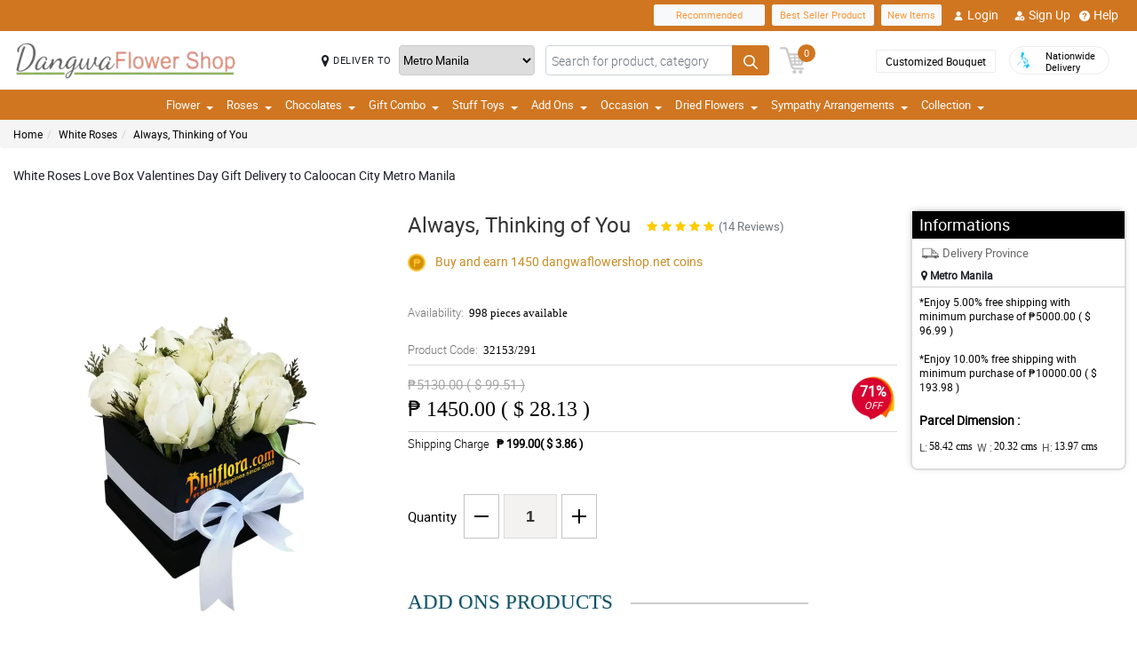

--- FILE ---
content_type: text/html; charset=UTF-8
request_url: https://www.dangwaflowershop.net/white-roses-love-box-valentines-day-gift-delivery-to-caloocan-city-metro-manila
body_size: 25854
content:
<!DOCTYPE html>
<html lang="en">
    <head>
    	<meta name="robots">
        <meta name="google-site-verification" content="ECinwdDFcSgdjB0dbQIGIFBpoVqGZK4TkpagYiytLI8" />
        <meta charset="utf-8">
        <meta name="viewport" content="width=device-width, initial-scale=1, shrink-to-fit=no">
        <meta http-equiv="x-ua-compatible" content="ie=edge">
        <meta name="description" content="White Roses Love Box Valentines Day Gift Delivery to Caloocan City Metro Manila">
        <meta name="author" content="">
        <meta name="keywords" content="White Roses Love Box Valentines Day Gift Delivery to Caloocan City Metro Manila">
        <meta name="robots" content="all">
        
        <!-- Google / Search Engine Tags -->
        <meta itemprop="name" content="Always, Thinking of You">
        <meta itemprop="description" content="<div>
	<big>Let thisWhite Roses show how genuine your love is.Items are hand-arranged by our Florist using 1 dozen white roses .Parcel Dimension (L*W*H) : 11.43 cm*11.43 cm*11.43 cm</big></div>">
        <meta itemprop="image" content="https://manilablossomsonline-2060d.kxcdn.com/upload/product/1618277081_2-min.webp">
        <meta name="p:domain_verify" content="4f623077fcf73815113b50c8e98b628b"/>
        
        <!-- Facebook Meta Tags -->
        <meta property="og:title" content="Always, Thinking of You">       
        <meta property="og:description" content="<div>
	<big>Let thisWhite Roses show how genuine your love is.Items are hand-arranged by our Florist using 1 dozen white roses .Parcel Dimension (L*W*H) : 11.43 cm*11.43 cm*11.43 cm</big></div>">
        <meta property="og:url" content="https://www.dangwaflowershop.net/white-roses-love-box-valentines-day-gift-delivery-to-caloocan-city-metro-manila">
        <meta property="og:image" content="https://manilablossomsonline-2060d.kxcdn.com/upload/product/1618277081_2-min.webp">
        <meta property="product:brand" content="">
        <meta property="product:availability" content="in stock">
        <meta property="product:condition" content="new">
        <meta property="product:price:amount" content="1450.00">
        <meta property="product:price:currency" content="PHP">
        <meta property="product:retailer_item_id" content="32153">
        <meta property="product:item_group_id" content="">
        
        <!-- Twitter Meta Tags -->
        <meta name="twitter:card" content="summary_large_image">
        <meta name="twitter:title" content="Always, Thinking of You">
        <meta name="twitter:description" content="<div>
	<big>Let thisWhite Roses show how genuine your love is.Items are hand-arranged by our Florist using 1 dozen white roses .Parcel Dimension (L*W*H) : 11.43 cm*11.43 cm*11.43 cm</big></div>">
        <meta name="twitter:image" content="https://manilablossomsonline-2060d.kxcdn.com/upload/product/1618277081_2-min.webp">
        <link rel="canonical"  href="https://www.dangwaflowershop.net/white-roses-love-box-valentines-day-gift-delivery-to-caloocan-city-metro-manila" />
        <title>White Roses Love Box Valentines Day Gift Delivery to Caloocan City Metro Manila</title>
        <!-- Font Awesome -->
        <link rel="shortcut icon" type="image" href="https://manilablossomsonline-2060d.kxcdn.com/upload/store/1543971789_favicon.webp"/> 
        
        <style>
    @font-face{font-family:great_vibesregular;src:url(https://manilablossomsonline-2060d.kxcdn.com/all_domains_here/fonts/greatvibes-regular-webfont.woff2) format('woff2'),url(https://manilablossomsonline-2060d.kxcdn.com/all_domains_here/fonts/greatvibes-regular-webfont.woff) format('woff');font-weight:400;font-style:normal}@font-face{font-family:robotolight;src:url(https://manilablossomsonline-2060d.kxcdn.com/all_domains_here/fonts/roboto-light-webfont.woff2) format('woff2'),url(https://manilablossomsonline-2060d.kxcdn.com/all_domains_here/fonts/roboto-light-webfont.woff) format('woff');font-weight:400;font-style:normal}@font-face{font-family:robotoregular;src:url(https://manilablossomsonline-2060d.kxcdn.com/all_domains_here/fonts/roboto-regular-webfont.woff2) format('woff2'),url(https://manilablossomsonline-2060d.kxcdn.com/all_domains_here/fonts/roboto-regular-webfont.woff) format('woff');font-weight:400;font-style:normal}@font-face{font-family:robotomedium;src:url(https://manilablossomsonline-2060d.kxcdn.com/all_domains_here/fonts/roboto-medium-webfont.woff2) format('woff2'),url(https://manilablossomsonline-2060d.kxcdn.com/all_domains_here/fonts/roboto-medium-webfont.woff) format('woff');font-weight:400;font-style:normal;font-display: optional;}
    .topbaar, .footerCopy, .modal-header.withHeader_button, .detaislTabBx .nav-tabs>li.active>a, .loginBtnMn:hover{background: #d07621;}
    .floristSrch .SrchBtn[type=submit], .ProVaritn li.active button {background: #d07621;}
    ul.listTopBar li.btn.chatBtn, .chatBtn button.chat-button i{color: #d07621; margin-right: 4px;}
    .sortby ul li.active, p.forgotPaswrd a, .termsWraper-Contnt p a, .categoryModal-body .accordion-body ul li a{color: #d07621;}
    .cartBtn .badgeCart, nav.navbar{background: #d07621;}
    .rcu p.old_price, .rcu p.prod-price, .newCategoryText a, .breadcrumb li a:hover{color: #d07621 !important;}
    section.section-c.WantSec, .paymentFooter_wrapper, .oursrvcWrpr, .ProVaritn li.active button {border-color: #d07621 !important}
    .dropdown-menu .dropdown-item:hover, .categoryModal-body .accordion-button:not(.collapsed){background-color: #fa983a;}
    .recommended label{border: 1px solid  #d07621;}
    .primaryColor, .HElp_Container .accordion-body a, .boxpannel ul.helpCategr li a:hover, ul.popular-help-list li a, ul.srechLstUl li.listTitle_srch a{color: #d07621 !important;}
    .primaryBtn, .HElp_Container .accordion-button:not(.collapsed){background-color: #fa983a !important; color: #fff !important}
    .tabAddon_Prodct ul li button.active{background-color: #fa983a !important;background: #d07621 !important;border:1px solid #d07621 !important;}
    .recommended span{ border: 2px solid#d07621; color: #d07621;}
    .newCategoryText a .arrow-right{border-top-color: #d07621 !important; border-left-color: #d07621 !important;}
    .categoryFilter .accordion-button:not(.collapsed), .ProVaritn li button.active{background-color: #d07621 !important;}
    .prodRatingBtn button, .inputContnt input.submtBtnSign{background-color: #fa983a !important;}
    .categoryModal-body .accordion-body ul li{border-bottom: 1px solid #d07621;}
    .ui-button.ui-state-active:hover, .ui-button:active, .ui-state-active, .ui-widget-content .ui-state-active, .ui-widget-header .ui-state-active, a.ui-button:active{border: 1px solid #d07621 !important;background: #d07621 !important;}
    .listTopBar li.btn a{color: #fa983a;}
    .addonProCarousel .cCarousel-item .card.activeAddonPro{border: 2px solid #fa983a;}
    .WantSec p a, .WantSec p span a, .WantSec a span, .accordianFaq_grpSite .accordion-body p a, .accordianFaq_grpSite .accordion-body span a{color: #fa983a !important;}
    @media screen and (max-width: 767px) {}
	@media screen and (max-width: 640px) {}
    @media screen and (max-width: 480px) {}
</style>        <link rel="stylesheet" href="https://manilablossomsonline-2060d.kxcdn.com/all_domains_here/css/main.css"> 
        
        <script src="https://manilablossomsonline-2060d.kxcdn.com/all_domains_here/js/jquery-3.3.1.min.js"></script>     
    </head>
    <body>
	<!-- Google Tag Manager (noscript) -->
<!--<noscript><iframe src="https://www.googletagmanager.com/ns.html?id=GTM-PBPWP5X"
height="0" width="0" style="display:none;visibility:hidden"></iframe></noscript>-->
<!-- End Google Tag Manager (noscript) -->

        <!--<noscript id="deferred-styles"> 
        
    </noscript>
    <script>
      var loadDeferredStyles = function() {
        var addStylesNode = document.getElementById("deferred-styles");
        var replacement = document.createElement("div");
        replacement.innerHTML = addStylesNode.textContent;
        document.body.appendChild(replacement)
        addStylesNode.parentElement.removeChild(addStylesNode);
      };
      var raf = window.requestAnimationFrame || window.mozRequestAnimationFrame ||
          window.webkitRequestAnimationFrame || window.msRequestAnimationFrame;
      if (raf) raf(function() { window.setTimeout(loadDeferredStyles, 0); });
      else window.addEventListener('load', loadDeferredStyles);
    </script>-->
    </style>
        <header class="floatWidth">
            <div class="topbaar" style="height: 35px">
                <div class="w-100 px-3 d-flex justify-content-end topBanMain_list">
                    <div class="topHdrLnk">
                        <ul class="listTopBar d-flex flex-row">
                            <li class="btn btn-light recmBtn">
                                <a class="textBlink" name="recommended" href="https://www.dangwaflowershop.net/recommended-products">
                                    Recommended
                                </a>
                            </li>
                            <li class="btn btn-light ms-2 bstSlrBtn">
                                <a class="textBlink" name="best_seller" href="https://www.dangwaflowershop.net/best-seller-products">
                                   Best Seller Product
                                </a>
                            </li>
                            <li class="btn btn-light ms-2 nwItmBtn">
                                <a name="new_item" href="https://www.dangwaflowershop.net/newproduct">
                                    New Items
                                </a>
                            </li>
                                     <li class="ms-2 mobVw_hide"><a name="login" class="btn btn-link" href="https://www.dangwaflowershop.net/signin-customer"><div class="skeleton usrinfo_image"><img src="https://manilablossomsonline-2060d.kxcdn.com/all_domains_here/images/loginUser.webp"  alt="cart" loading="eager" width="12" height="12"></div>Login </a></li><li class="ms-2 mobVw_hide"><a name="signup" class="btn btn-link" href="https://www.dangwaflowershop.net/signup-customer"><div class="skeleton usrinfo_image"><img src="https://manilablossomsonline-2060d.kxcdn.com/all_domains_here/images/addUser.webp"  alt="cart" loading="eager" width="12" height="12"></div>Sign Up </a></li><li class="mobVw_Help"><a name="help_plus" class="btn btn-link" href="https://www.dangwaflowershop.net/help"><div class="skeleton usrinfo_image"><img src="https://manilablossomsonline-2060d.kxcdn.com/all_domains_here/images/helpWebButton.webp"  alt="cart" loading="eager" width="12" height="12"></div>Help</a></li>
                                  
                        </ul>
                    </div>
                </div>
            </div>
            <div class="w-100 px-3 logoBlock floatWidth">
                <div class="row">
                    <div class="col-md-3 logo">
                        <a name="logo" href="https://www.dangwaflowershop.net/" class="logoHeight">
                        <img src="https://manilablossomsonline-2060d.kxcdn.com/upload/store/1543971620_logo_2_250x50-(1).webp" alt="Online Flower shop dangwa manila city  in the Philippines" title="Online Flower shop dangwa manila city  in the Philippines" loading="eager" width="200" height="50">
                        </a> 
                    </div>
                    <div class="top-search-sec d-flex">
                        <div class="inputSearch d-flex w-100">
                            <div class="deliveryOption d-flex">
                                <div class="mapMarker d-flex">
                                    <i class="fa fa-map-marker align-middle pr-2"></i>
                                    <label class="strong col-form-label align-middle pr-2" for="deliver_to_2"><span style="white-space: nowrap">DELIVER TO</span></label>
                                </div>
                                                                    <select id="deliver_to_2">
                                                                                    <option value="S2thcVl4VWhON2lrWTFLZzQ1NWZ3Zz09" >Abra</option>
                                                                                    <option value="T1pHbkdDbkJhSEZab2x3azJNN0ZTdz09" >Agusan del Norte</option>
                                                                                    <option value="UmdOWm5CZW9ySm5nckxoem9hbGZKdz09" >Agusan del Sur</option>
                                                                                    <option value="Y2E3aWtLNmZYcXc2TTFyMHJ4cVltdz09" >Aklan</option>
                                                                                    <option value="alFuQjV0R3ZDR09MeFF6S3ZSeE4xUT09" >Albay</option>
                                                                                    <option value="MmhjNTFKVytCS0dBU3E4WWZ3Qlp3QT09" >Antique</option>
                                                                                    <option value="UUtRd0pUeFpWSUVoZ1l5dmE1Vmdxdz09" >Apayao</option>
                                                                                    <option value="TWRUdm5rdFRMdk0vT3hSK1ZMU0VpZz09" >Aurora</option>
                                                                                    <option value="S25xeGhFMk8rSlZmRnNRYklQbVRVUT09" >Basilan</option>
                                                                                    <option value="c0tick5kT2EzaURabnNoYTR2dEZaUT09" >Bataan</option>
                                                                                    <option value="UnpVWFJ2NHZ4bXY0eFBRZ21qUVhGUT09" >Batanes</option>
                                                                                    <option value="VEtBaWV6K1ZCcUE3ajhTS2p4ZTRCZz09" >Batangas</option>
                                                                                    <option value="bTQremZvcXhvYU95Tnp2YlBxNFcrdz09" >Benguet</option>
                                                                                    <option value="b3IvaEZSZkNhYzk0MFJyelh5MzhiZz09" >Biliran</option>
                                                                                    <option value="QVQwRFZISnIyQTM3Wm9DUmFCZTRuZz09" >Bohol</option>
                                                                                    <option value="VndZVCtaQ0xhaEwyeEgxU3laL28wZz09" >Bukidnon</option>
                                                                                    <option value="NDVXSTJPcmlzSjVaNVBmSjlNbkJIUT09" >Bulacan</option>
                                                                                    <option value="RkQ1VmV5Y2JLRm96V3JFdllqejk1QT09" >Cagayan</option>
                                                                                    <option value="VElLUFhUSW0zSWJ4U3I2MGdiYlhMUT09" >Camarines Norte</option>
                                                                                    <option value="LzEzSWp6a2NkN3czNXNSVytlbjk2Zz09" >Camarines Sur</option>
                                                                                    <option value="SWMrbEgrOE13ZHZRL1cxWkx6eUxaZz09" >Camuigin</option>
                                                                                    <option value="WjM5OVVkd1lXMnAvblBwZkN3VmwyZz09" >Capiz</option>
                                                                                    <option value="RndHL1FNS0p2T2lRRmRwdUlMazJ2QT09" >Catanduanes</option>
                                                                                    <option value="ZjNEanFobU15blJJUVU2OWlaOFM1QT09" >Cavite</option>
                                                                                    <option value="dGtOR2VTQzMwU0Rya0lpZVJRcU05QT09" >Cebu</option>
                                                                                    <option value="TUZEMUFLdVQwNzNCeXBaVTZwQVhWZz09" >Comval Province</option>
                                                                                    <option value="QWkxbTJ1V2JjSnl6YTNhMmQzREtLUT09" >Davao del Norte</option>
                                                                                    <option value="N2d2VDZDZTMxMFlHby9rQjB5QUpodz09" >Davao del Sur</option>
                                                                                    <option value="VVRSNEpFeUlZUUpCL2hucHBINThRQT09" >Davao Oriental</option>
                                                                                    <option value="S3B3b0xmY3JOZGFKYUJWMHlkTFNhdz09" >Dinagat Islands</option>
                                                                                    <option value="c01oR25hc3Bpdjc2YlAvbVlocVVRUT09" >Eastern Samar</option>
                                                                                    <option value="MUp2MXVvU1lUcWVFSmFMVFdvczY5UT09" >Guimaras</option>
                                                                                    <option value="SzdMdUlyMTFIb1VNMk1Gclc2cDlMdz09" >Ifugao</option>
                                                                                    <option value="a3Y5NGpneTJ6SkE1dThYdjEwUVMzZz09" >Ilocos Norte</option>
                                                                                    <option value="ZzVWVUZzay8zelBJcnhRWHZMUE1tUT09" >Ilocos Sur</option>
                                                                                    <option value="UldVMFNLa2dtSFBCd2QrWXRZR1djUT09" >Iloilo</option>
                                                                                    <option value="QkpxQ1ppanRnVEp0RGJFQTJzdWlZUT09" >Isabela</option>
                                                                                    <option value="SEtXcjNta1NTSlhNUVlDb29JMk9oUT09" >Kalinga</option>
                                                                                    <option value="L0NYZVVoYWlDQWMxb0drY1lDQ011UT09" >La Union</option>
                                                                                    <option value="ejNUbFJDSHdXU1NVRm5lMG1DOVJPdz09" >Laguna</option>
                                                                                    <option value="dlFYcFZkVXBaUUVCUk9HblArWXZPdz09" >Lanao Del Norte</option>
                                                                                    <option value="cGtrdVJEYzJOY0ZQbEkySDh3TVZYUT09" >Lanao Del Sur</option>
                                                                                    <option value="VHV3VVY5VFA4V2RzZTg4SDhoTWFpUT09" >Leyte</option>
                                                                                    <option value="OEVjclJlSEpDTlRDbzNNd3FsTnhoQT09" >Maguindanao</option>
                                                                                    <option value="bUVCQUtENWNxd3dUQjhkOXM2eTREZz09" >Marinduque</option>
                                                                                    <option value="cjE1d0oybGc0dnlob3BMRTlOQXJSZz09" >Masbate</option>
                                                                                    <option value="MFBuOE1qVFB1U1AzVldWRVZLQmIrQT09" selected="selected">Metro Manila</option>
                                                                                    <option value="LzQ2RFRNSkQ0aElWZmphNjR3QWNmUT09" >Misamis Occidental</option>
                                                                                    <option value="Um9WVnN2d0h3clVzaTdOOUgwaTN5dz09" >Misamis Oriental</option>
                                                                                    <option value="ZWdJRXBSR2I5ZVRiN1ppSlo4ZU9yUT09" >Mountain Province</option>
                                                                                    <option value="Ykc0d2hPK1BJTGI5bU1mcC9abElYZz09" >Negros Occidental</option>
                                                                                    <option value="MnhpZGJpcTZHcER6c3pZd2dKNTd2Zz09" >Negros Oriental</option>
                                                                                    <option value="a2ZYWXZwM2JMN2xhSm5zN2g4TnNqdz09" >North Cotabato</option>
                                                                                    <option value="dEZoMktxRG8vdS9tbmNnNnpvUHJmQT09" >Northern Samar</option>
                                                                                    <option value="ZmNMVGVNV1VpWGFKWmRLL0VMYVNrUT09" >Nueva Ecija</option>
                                                                                    <option value="aWhobnhqd1JQUDNHcVVKOFhmR1RiQT09" >Nueva Vizcaya</option>
                                                                                    <option value="RTlzSnlxdWZpNkxlVmhmcXcyZmdqdz09" >Occidental Mindoro</option>
                                                                                    <option value="QkZmQ3FPY1dZUjVvQnh6MitLbHNvQT09" >Oriental Mindoro</option>
                                                                                    <option value="Ym5OcE4ydUFmY3NHQkJWQWVyeEpPZz09" >Palawan</option>
                                                                                    <option value="YmRTYlZWaXdKcGJPSjhCMEs1L21JUT09" >Pampanga</option>
                                                                                    <option value="OXBxQnF5c2MxNVRCOFFGTFZRYjcvQT09" >Pangasinan</option>
                                                                                    <option value="WHVhRkVEVDRRTEZOWlpGMXI3cGhaUT09" >Quezon</option>
                                                                                    <option value="bjgxVEU4TmwzVFNLVElTZUk2S0hZdz09" >Quirino</option>
                                                                                    <option value="RmE0VGhxQnF1dEpWQjNSVjNHSnRyUT09" >Rizal</option>
                                                                                    <option value="TEJHR3FILzVHT0NnSGZ1RG5XZ2hBUT09" >Romblon</option>
                                                                                    <option value="U1U3U2l1MW1OcHJGUnNhQk05cHFWQT09" >Sarangani</option>
                                                                                    <option value="NWtQYVA5UEV6ZStGalJ5V2NtTUVQZz09" >Sibugay Province</option>
                                                                                    <option value="dk80NmV5M0ZLQ1FPbnd0Q25aWnQ2UT09" >Siquijor</option>
                                                                                    <option value="QS9GalhjeTQvSjUyeUlrNDF6N2I2UT09" >Sorsogon</option>
                                                                                    <option value="blhsVlpYZFlFTGJlZFYrMnloSmhOdz09" >South Cotabato</option>
                                                                                    <option value="M3NLdDJzbHVhbytUUDJOSlBDcFBnQT09" >Southern Leyte</option>
                                                                                    <option value="THV3SVQ0ZEVPY3M4WHFkT2dIc0wyUT09" >Sultan Kudarat</option>
                                                                                    <option value="eFV0NFE5UEErWDhjNS9zZEsydGEvZz09" >Sulu</option>
                                                                                    <option value="RVpJWFNGamJjbEZQZVF2ZE1GZWVzZz09" >Surigao Del Norte</option>
                                                                                    <option value="L1RkcmhndEpnekNRelJFcnp3MFpIUT09" >Surigao Del Sur</option>
                                                                                    <option value="Tk5NWWF1Y1dGeDFpSG1nMkpQNlJ3QT09" >Tarlac</option>
                                                                                    <option value="dTFKeUZ6clFVcWVkVzNocGV2Q0FBZz09" >Tawi-tawi</option>
                                                                                    <option value="WUF1dVBJaHhJUjd5NE02L1ovbnVUdz09" >Western Samar</option>
                                                                                    <option value="YzNqOVpuSUJ0UFFIS1F6OWxSWnhaZz09" >Zambales</option>
                                                                                    <option value="eURERGNJQnpCSDNZc3l5RW11b0hLZz09" >Zamboanga del Norte</option>
                                                                                    <option value="ci96bEZSdGtBUk5IVFFYczFEZThMZz09" >Zamboanga del Sur</option>
                                                                            </select>
                                </div>
                                <form action="https://www.dangwaflowershop.net/search/" autocomplete="off" id="search-form" class="floristSrch position-relative" method="get" accept-charset="utf-8">
                                                                        <input type="text" name="s" id="searchText" class="form-control" value="" placeholder="Search for product, category">
                                    <ul class="results" id="searchResult">
                                    </ul>
                                    <button id="search_btn" aria-label="Search button" class="btn custom-btn SrchBtn" type="submit"><img src="https://manilablossomsonline-2060d.kxcdn.com/all_domains_here/images/search.webp"  alt="cart" loading="eager" width="16" height="16"></button>
                                </form>
                        </div>
                        <div class="cartBtn">
                            <a name="cart" href="https://www.dangwaflowershop.net/cart">
                                <img src="https://manilablossomsonline-2060d.kxcdn.com/all_domains_here/images/cart.webp"  alt="cart" loading="eager" width="30" height="30">
                                <span class="badgeCart" id="lblCartCount">
                                0                                </span> 
                            </a> 
                        </div>
                    </div>
                    <div class="col-md-3 col-sm-5 pull-right top-info-h-wrap d-flex justify-content-end align-item-center">
                        <div class="protectoncash floatRght">
                            <a name="bouquet" class="bouquetBtn" href="https://www.dangwaflowershop.net/customized-bouquet"> Customized Bouquet</a> 
                            <a name="delivery" class="top-info-h" href=""> 
                                <img src="https://manilablossomsonline-2060d.kxcdn.com/all_domains_here/images/cod.webp"  alt="national delivery" loading="eager" width="20" height="20"> 
                                <span>Nationwide <br> Delivery</span> 
                            </a>
                        </div>
                    </div>
                </div>
            </div>
            <nav class="navbar navbar-expand-lg mainNavStyle floatWidth">
                <div class="container-fluid">
                    <button name="toggle_button" class="navbar-toggler" type="button" data-bs-toggle="collapse" data-bs-target="#myNavbar" aria-controls="myNavbar" aria-expanded="false" aria-label="Toggle navigation">
                    <span class="navbar-toggler-icon"></span>
                    </button>
                    <div class="collapse navbar-collapse" id="myNavbar">
                    <ul class="navbar-nav me-auto mb-2 mb-lg-0">
                        <li class="dropdown">

                                        <a name="down_arrow" data-toggle="dropdown" role="button" aria-haspopup="true" aria-expanded="false">Flower <span class="caret"></span></a><ul class="dropdown-menu" data-dropdown-in="slideInDown" data-dropdown-out="fadeOut"><li class="dropdown-item"><a name="category_cat" href="https://www.dangwaflowershop.net/ph/cheap-flower-delivery-makati">Carnation Flowers</a></li><li class="dropdown-item"><a name="category_cat" href="https://www.dangwaflowershop.net/ph/cheap-flower-delivery-malabon">Gerbera Flowers</a></li><li class="dropdown-item"><a name="category_cat" href="https://www.dangwaflowershop.net/ph/cheap-flower-delivery-mandaluyong">Stargazer Flowers</a></li><li class="dropdown-item"><a name="category_cat" href="https://www.dangwaflowershop.net/ph/cheap-flower-delivery-manila-city">Sunflower Flowers</a></li><li class="dropdown-item"><a name="category_cat" href="https://www.dangwaflowershop.net/ph/cheap-flower-delivery-marikina">Tulips Flowers</a></li><li class="dropdown-item"><a name="category_cat" href="https://www.dangwaflowershop.net/ph/cheap-flower-delivery-muntinlupa">Mixed Flowers</a></li><li class="dropdown-item"><a name="category_cat" href="https://www.dangwaflowershop.net/ph/malaysian-mums">Malaysian Mums</a></li></ul></li><li class="dropdown">

                                        <a name="down_arrow" data-toggle="dropdown" role="button" aria-haspopup="true" aria-expanded="false">Roses <span class="caret"></span></a><ul class="dropdown-menu" data-dropdown-in="slideInDown" data-dropdown-out="fadeOut"><li class="dropdown-item"><a name="category_cat" href="https://www.dangwaflowershop.net/ph/cheap-flower-delivery-navotas">Red Roses</a></li><li class="dropdown-item"><a name="category_cat" href="https://www.dangwaflowershop.net/ph/cheap-flower-delivery-paranaque">Pink Roses</a></li><li class="dropdown-item"><a name="category_cat" href="https://www.dangwaflowershop.net/ph/cheap-flower-delivery-pasay">Ecuadorian Rose</a></li><li class="dropdown-item"><a name="category_cat" href="https://www.dangwaflowershop.net/ph/cheap-flower-delivery-pasig">White Roses</a></li><li class="dropdown-item"><a name="category_cat" href="https://www.dangwaflowershop.net/ph/cheap-flower-delivery-pateros">Multi-Colored Roses</a></li><li class="dropdown-item"><a name="category_cat" href="https://www.dangwaflowershop.net/ph/cheap-flower-delivery-blue-rose">Blue Roses</a></li></ul></li><li class="dropdown">

                                        <a name="down_arrow" data-toggle="dropdown" role="button" aria-haspopup="true" aria-expanded="false">Chocolates <span class="caret"></span></a><ul class="dropdown-menu" data-dropdown-in="slideInDown" data-dropdown-out="fadeOut"><li class="dropdown-item"><a name="category_cat" href="https://www.dangwaflowershop.net/ph/cheap-flower-delivery-caloocan">Ferrero Bouquets</a></li><li class="dropdown-item"><a name="category_cat" href="https://www.dangwaflowershop.net/ph/cheap-flower-delivery-las-pinas">Imported Chocolates</a></li></ul></li><li class="dropdown">

                                        <a name="down_arrow" data-toggle="dropdown" role="button" aria-haspopup="true" aria-expanded="false">Gift Combo <span class="caret"></span></a><ul class="dropdown-menu" data-dropdown-in="slideInDown" data-dropdown-out="fadeOut"><li class="dropdown-item"><a name="category_cat" href="https://www.dangwaflowershop.net/ph/cheap-flower-delivery-quezon-city">Flowers and Chocolates Combo</a></li><li class="dropdown-item"><a name="category_cat" href="https://www.dangwaflowershop.net/ph/cheap-flower-delivery-san-juan">Triple Gifts Combo</a></li><li class="dropdown-item"><a name="category_cat" href="https://www.dangwaflowershop.net/ph/cheap-flower-shop-antique">Cake Combo Collections</a></li><li class="dropdown-item"><a name="category_cat" href="https://www.dangwaflowershop.net/ph/bear-flower-bouquet">Bear & Flower Bouquet</a></li></ul></li><li class="dropdown">

                                        <a name="down_arrow" data-toggle="dropdown" role="button" aria-haspopup="true" aria-expanded="false">Stuff Toys <span class="caret"></span></a><ul class="dropdown-menu" data-dropdown-in="slideInDown" data-dropdown-out="fadeOut"><li class="dropdown-item"><a name="category_cat" href="https://www.dangwaflowershop.net/ph/cheap-flower-delivery-taguig">Teddy Bears</a></li></ul></li><li class="dropdown">

                                        <a name="down_arrow" data-toggle="dropdown" role="button" aria-haspopup="true" aria-expanded="false">Add Ons <span class="caret"></span></a><ul class="dropdown-menu" data-dropdown-in="slideInDown" data-dropdown-out="fadeOut"><li class="dropdown-item"><a name="category_cat" href="https://www.dangwaflowershop.net/ph/cheap-flower-shop-valenzuela">Flower Vase</a></li><li class="dropdown-item"><a name="category_cat" href="https://www.dangwaflowershop.net/ph/cheap-flower-shop-apayao">Cake Collections</a></li><li class="dropdown-item"><a name="category_cat" href="https://www.dangwaflowershop.net/ph/fruit-basket">Fruit Basket</a></li></ul></li><li class="dropdown">

                                        <a name="down_arrow" data-toggle="dropdown" role="button" aria-haspopup="true" aria-expanded="false">Occasion <span class="caret"></span></a><ul class="dropdown-menu" data-dropdown-in="slideInDown" data-dropdown-out="fadeOut"><li class="dropdown-item"><a name="category_cat" href="https://www.dangwaflowershop.net/ph/cheap-flower-shop-cebu">Anniversary Bouquets</a></li><li class="dropdown-item"><a name="category_cat" href="https://www.dangwaflowershop.net/ph/cheap-flower-shop-cotabato">Birthday Bouquets</a></li><li class="dropdown-item"><a name="category_cat" href="https://www.dangwaflowershop.net/ph/cheap-flower-shop-davao-del-norte">Fathers Day Bouquets</a></li><li class="dropdown-item"><a name="category_cat" href="https://www.dangwaflowershop.net/ph/cheap-flower-shop-ifugao">Mothers Day Bouquets</a></li><li class="dropdown-item"><a name="category_cat" href="https://www.dangwaflowershop.net/ph/cheap-flower-shop-ilocos-norte">Valentines Day Bouquets</a></li><li class="dropdown-item"><a name="category_cat" href="https://www.dangwaflowershop.net/ph/cheap-flower-shop-ilocos-sur">Congratulations Bouquets</a></li><li class="dropdown-item"><a name="category_cat" href="https://www.dangwaflowershop.net/ph/cheap-flower-shop-iloilo">Im Sorry Bouquets</a></li><li class="dropdown-item"><a name="category_cat" href="https://www.dangwaflowershop.net/ph/cheap-flower-shop-albay">Christmas Bouquets</a></li></ul></li><li class="dropdown">

                                        <a name="down_arrow" data-toggle="dropdown" role="button" aria-haspopup="true" aria-expanded="false">Dried Flowers <span class="caret"></span></a><ul class="dropdown-menu" data-dropdown-in="slideInDown" data-dropdown-out="fadeOut"><li class="dropdown-item"><a name="category_cat" href="https://www.dangwaflowershop.net/ph/fossilized-flowers">Fossilized Flowers</a></li><li class="dropdown-item"><a name="category_cat" href="https://www.dangwaflowershop.net/ph/soap-rose">Soap Rose</a></li><li class="dropdown-item"><a name="category_cat" href="https://www.dangwaflowershop.net/ph/fossilized-flowers-chocolate">Fossilized Flowers & Chocolate</a></li></ul></li><li class="dropdown">

                                        <a name="down_arrow" data-toggle="dropdown" role="button" aria-haspopup="true" aria-expanded="false">Sympathy Arrangements <span class="caret"></span></a><ul class="dropdown-menu" data-dropdown-in="slideInDown" data-dropdown-out="fadeOut"><li class="dropdown-item"><a name="category_cat" href="https://www.dangwaflowershop.net/ph/cheap-flower-shop-isabela">Stand Arrangements</a></li><li class="dropdown-item"><a name="category_cat" href="https://www.dangwaflowershop.net/ph/cheap-flower-shop-kalinga">Wreath Arrangements</a></li><li class="dropdown-item"><a name="category_cat" href="https://www.dangwaflowershop.net/ph/cheap-flower-shop-la-union">Basket Arrangements</a></li><li class="dropdown-item"><a name="category_cat" href="https://www.dangwaflowershop.net/ph/cheap-flower-shop-laguna">Casket Arrangements</a></li></ul></li>                            <li class="dropdown">
                            <a name="collection" data-toggle="dropdown" role="button" aria-haspopup="true" aria-expanded="false">Collection<span class="caret"></span></a>
                            <ul class="dropdown-menu" data-dropdown-in="slideInDown" data-dropdown-out="fadeOut">
                             
                    </ul>
                    </div>
                </div>
            </nav>
        </header>
<style>
/*.ui-dialog{
	z-index: 9999;
    position: absolute;
    left: 50%;
    top: 71%;
    transform: translate(-50%, -50%);
}
.popup_content{
	font-size: 10px !important;
	height: 250px !important;
	overflow-y: auto;
}
.popup_content .h2, h2 {
	font-size: 1rem !important;
}
.ui-dialog-titlebar-close{
	display:none;
}*/

.ui-dialog{
	z-index: 999 !important;
}
.ui-dialog .ui-dialog-titlebar-close{display: none;}
    .ui-widget.ui-widget-content{
        width: 40% !important;
        margin-left: 30%;
        position: fixed;
        top: 30% !important;
    }
    .ui-dialog .ui-dialog-content h4, .ui-dialog .ui-dialog-content h1, .ui-dialog .ui-dialog-content h2, .ui-dialog .ui-dialog-content h3, .ui-dialog .ui-dialog-content h5, .ui-dialog .ui-dialog-content h6, .ui-dialog .ui-dialog-content p{
        font-size: 14px;
        line-height: 18px;
    }
    .ui-dialog .ui-dialog-buttonpane button{
        border-radius: 2px;
        padding: 3px 13px;
        font-size: 14px;
        border: 1px solid #39b739;
        background: #5cc67b;
        margin-bottom: 0;
        color: #fff;
    }
    .ui-dialog .ui-dialog-buttonpane button:last-child{
        background: #db4d4d;
        border: 1px solid #db4d4d;
    }
	
	@media only screen and (min-width: 768px) and (max-width: 991px) {
		.ui-widget.ui-widget-content{
			width: 80% !important;
			margin-left: 10%;
			position: fixed;
			top: 30% !important;
		}
	}
@media only screen and (min-width: 320px) and (max-width: 767px) {
    
    .ui-widget.ui-widget-content{
        width: 90% !important;
        margin-left: 5%;
        position: fixed;
        top: 30% !important;
    }
    
}
</style>




<form id="form-id" method="post">
  <input type="hidden" name="ipn" id="ipn" value="" />
</form>
<div class="MainBody_container">
    <div class="breadcrumbContainer">
        <ol class="breadcrumb">
            <li><a href="https://www.dangwaflowershop.net/">Home</a></li>
            <li><a href="https://www.dangwaflowershop.net/ph/cheap-flower-delivery-pasig">White Roses</a></li>
            <li class="active"><a href="https://www.dangwaflowershop.net/white-roses-love-box-valentines-day-gift-delivery-to-caloocan-city-metro-manila">Always, Thinking of You</a></li>
        </ol>
    </div>
    <div class="ContentSeo mainProdct">
        <h1>
	White Roses Love Box Valentines Day Gift Delivery to Caloocan City Metro Manila</h1>    </div>
    <div class="ProductDetails_wrapper floatWidth mt-3">
        <div class="container-fluid floatWidth" id="prod-cont">
            <div class="col-md-12 proDtlFlorist mainPRodct_detials padding-left-right d-flex">

            <div class="ZoomingProIMG text-center">
              <button name="main_image" type="button" class="btn modalBtnProdct px-4" data-bs-toggle="modal" data-bs-target="#staticBackdrop">
                  
                <span><img src="https://manilablossomsonline-2060d.kxcdn.com/upload/product/1618277081_2-min.webp" title="White Roses Love Box" alt="White Roses Love Box" class="img-fluid pmainimg"></span>
              </button>
              <div class="modal fade" id="staticBackdrop" data-bs-backdrop="static" data-bs-keyboard="false" tabindex="-1" aria-labelledby="staticBackdropLabel" aria-hidden="true">
                <div class="modal-dialog modal-dialog-centered modal-lg p-0">
                  <div class="modal-content">
                    <div class="modal-header p-0">
                      <button type="button" class="btn-close" data-bs-dismiss="modal" aria-label="Close" name="close_button"></button>
                    </div>
                    <div class="modal-body p-0 mainModalImg">
                      <img src="https://manilablossomsonline-2060d.kxcdn.com/upload/product/1618277081_2-min.webp" title="White Roses Love Box" alt="White Roses Love Box" class="img-fluid pmainimg">
                    </div>
                  </div>
                </div>
              </div>
            </div>

			<!--  -->
                <!-- <div class="ZoomingProIMG text-center" style="display: none;">
                <div class="MobVw-Progallery">
                <span><img src="https://manilablossomsonline-2060d.kxcdn.com/upload/product/1618277081_2-min.webp" title="White Roses Love Box" alt="White Roses Love Box" class="img-fluid pmainimg"></span>
                </div>
                <div id="img-container">
                         <img id="zoom_02" src="https://manilablossomsonline-2060d.kxcdn.com/upload/product/1618277081_2-min.webp" title="White Roses Love Box" alt="White Roses Love Box" class="img-fluid pmainimg" data-zoom-image="https://manilablossomsonline-2060d.kxcdn.com/upload/product/1618277081_2-min.webp">
                         
                    </div>
                   
                    <div class="social-pro-link floatWidth d-none">
                         <div class="social Share clr">
                                  <div class="hidden-xs hidden-sm">
                                    <a href="javascript:;" data-toggle="modal" data-target="#signin"> <img src="https://www.dangwaflowershop.net/images/social/heart.webp" class="social1" title="Like" /></a>                                    &nbsp;
                                    Like
                                                                        <span>Share</span> <a href="javascript:;" onclick="sendWithFB('Always, Thinking of You','','');"><img src='https://www.dangwaflowershop.net/images/social/messenger.png' class="social"  target="_blank" title="Share with Messanger" /></a> <a href="javascript:;" onclick="shareWithFB('Always, Thinking of You','','');"> <img src='https://www.dangwaflowershop.net/images/social/fb.png' class="social"  target="_blank" title="Share with Facebook" /></a> <a href="https://plus.google.com/share?url=https://www.dangwaflowershop.net/white-roses-love-box-valentines-day-gift-delivery-to-caloocan-city-metro-manila" onclick="javascript:window.open(this.href,
                          '', 'menubar=no,toolbar=no,resizable=yes,scrollbars=yes,height=400,width=400');return false;" target="_blank"> <img src='https://www.dangwaflowershop.net/images/social/google.png' class="social" title="Share with Google" /></a> <a href="https://www.pinterest.com/pin/create/button/?url=https%3A%2F%2Fwww.dangwaflowershop.net%2Fwhite-roses-love-box-valentines-day-gift-delivery-to-caloocan-city-metro-manila&media=&description=Always%2C+Thinking+of+You" target="_blank"> <img src="https://www.dangwaflowershop.net/images/social/pin.png" class="social" title="Share with Pinterest" /> </a>
                                    <meta name="twitter:card" content="summary_large_image">
                                    <meta name="twitter:title" content="Always, Thinking of You">
                                    <meta name="twitter:description" content="">
                                    <meta name="twitter:image" content="">
                                    <a href="https://twitter.com/share" class="social" target="_blank"><img src='https://www.dangwaflowershop.net/images/social/tweet.png' class="social" title="Share with Twitter" /></a>
                                    <a href="javascript:;" onclick="window.open('http://www.linkedin.com/shareArticle?mini=true&url='+encodeURIComponent('https://www.dangwaflowershop.net/white-roses-love-box-valentines-day-gift-delivery-to-caloocan-city-metro-manila')+'&title='+encodeURIComponent('Always, Thinking of You')+'&summary='+encodeURIComponent('')+'&source='+encodeURIComponent('dangwaflowershop.net'), '', 'left=0,top=0,width=650,height=420,personalbar=0,toolbar=0,scrollbars=0,resizable=0');"> <img src="https://www.dangwaflowershop.net/images/social/linkedin.png" class="social" title="Share with LinkedIn" /> </a>
                                  </div>
                                  <div class="hidden-lg hidden-md">
                                    <a href="javascript:;" data-toggle="modal" data-target="#signin"> <img src="https://www.dangwaflowershop.net/images/social/heart.png" class="social1" title="Like" /></a>                                    &nbsp;
                                    Like
                                                                        <span>Share</span> <a href="javascript:;" onclick="sendWithFB('Always, Thinking of You','','');"><img src='https://www.dangwaflowershop.net/images/social/messenger.png' class="social"  target="_blank" title="Share with Messanger" class="mer0" /></a> <a href="javascript:;" onclick="shareWithFB('Always, Thinking of You','','');"> <img src='https://www.dangwaflowershop.net/images/social/fb.png' class="social"  target="_blank" title="Share with Facebook" class="mer0" /></a> <a href="https://plus.google.com/share?url=https://www.dangwaflowershop.net/white-roses-love-box-valentines-day-gift-delivery-to-caloocan-city-metro-manila" onclick="javascript:window.open(this.href,
                          '', 'menubar=no,toolbar=no,resizable=yes,scrollbars=yes,height=400,width=400');return false;" target="_blank"> <img src='https://www.dangwaflowershop.net/images/social/google.png' class="social" title="Share with Google" class="mer0" /></a> <a href="https://www.pinterest.com/pin/create/button/?url=https%3A%2F%2Fwww.dangwaflowershop.net%2Fwhite-roses-love-box-valentines-day-gift-delivery-to-caloocan-city-metro-manila&media=&description=Always%2C+Thinking+of+You" target="_blank"> <img src="https://www.dangwaflowershop.net/images/social/pin.png" class="social" title="Share with Pinterest" class="mer0" /> </a>
                                    
                                    <meta name="twitter:card" content="summary_large_image">
                                    <meta name="twitter:title" content="Always, Thinking of You">
                                    <meta name="twitter:description" content="">
                                    <meta name="twitter:image" content="">
                                    <a href="https://twitter.com/share" class="social" target="_blank"><img src='https://www.dangwaflowershop.net/images/social/tweet.png' class="social" title="Share with Twitter" class="mer0" /></a>
                                    <a href="javascript:;" onclick="window.open('http://www.linkedin.com/shareArticle?mini=true&url='+encodeURIComponent('https://www.dangwaflowershop.net/white-roses-love-box-valentines-day-gift-delivery-to-caloocan-city-metro-manila')+'&title='+encodeURIComponent('Always, Thinking of You')+'&summary='+encodeURIComponent('')+'&source='+encodeURIComponent('dangwaflowershop.net'), '', 'left=0,top=0,width=650,height=420,personalbar=0,toolbar=0,scrollbars=0,resizable=0');"> <img src="https://www.dangwaflowershop.net/images/social/linkedin.png" class="social" title="Share with LinkedIn" class="mer0" /> </a>
                                    <hr>
                                  </div>
                                </div>
                    </div>
                    
                </div> -->
                <div class="prOductDetailMain-Container">
                    <form name="productform" id="productform"> 
                        <div class="col-xs-12 col-sm-12 col-md-12 ProDetails__containerBox floatLft">
                            <div class="ProDetaislComwrapper floatLft">
                                                              <h2 class="proTitleDelt d-flex align-item-center"><span class="proFlwerName">Always, Thinking of You</span>
                                    <a href="#reviews_comments"> <label class="ratingStar" style="margin-left: 20px;font-size: 13px;color: #6c757d;">
                                        <span class="starListRtng"><i class="fa fa-star active"></i><i class="fa fa-star active"></i><i class="fa fa-star active"></i><i class="fa fa-star active"></i><i class="fa fa-star active"></i>  </span>
                                        <span class="rating-count">(14 Reviews)</span>
                                    </label> </a>
                                </h2>
                                  <p class="offerCoin"><img class="me-2" src="https://www.dangwaflowershop.net/images/coin.webp" alt="coin"> Buy and earn 1450 <span>dangwaflowershop.net</span> coins</p>
                                    <div class="floatWidth recmndedBest position-relative d-flex align-item-center mt-3"> 
                                                                                                                      </div> 

                            <label class="availablty">Availability:<span>998 pieces available</span></label>
                              <label class="availablty">Product Code:<span>32153/291</span></label>
                            <div class="priceLabale_pro floatWidth">
                               <strike>₱5130.00 ( $ 99.51 )</strike><h2 class="cruMp">₱ <span id="pprice">1450.00 ( $ 28.13 )</span></h2><div class="rebet_price PRdct">
                                                                                                            <img src="https://manilablossomsonline-2060d.kxcdn.com/all_domains_here/images/offer-rebat.webp" alt="" class="rebatImg">
                                                                                                            <p>71% <br><span>Off</span></p>
                                                                                                    </div>                            </div>
                            <div class="ShpedChrg_pro floatWidth floatWidth d-flex mt-1 common-black">
                                <span class="pe-2">Shipping Charge</span>
                                <p id="shipping_price_div" class="mb-0 fw-bold regular-font">₱ 199.00( $
                3.86                )
                 </p>
                                <span class="loaderShp" id="shipping_price_div_loader"></span>
                            </div>
                            <div class="Pro_Typvarient floatWidth">
                                     <div class="VarientPro_wrapper floatWidth d-flex text-align-center mt-3">
									                                       </div>
                                                                          <input type="hidden" id="min_purchase_qty" value="1" />
                                   <input type="hidden" id="max_purchase_qty" value="998" />
                                    <div class="quantityPrdct floatWidth d-flex mt-4 align-item-center">
                                        <span class="common-black pe-2">Quantity</span>
                                        <div class="number-input d-flex">
                                            <button id="qtyminus"  data-type="minus" data-field="quant[2]" class="less paylessClr paylessClr-border"></button>
                                            <input class="quantity" name="quantity" id="quantity" readonly type="text" value="">
                                            <button id="qtyplus" data-type="plus" data-field="quant[2]" class="plus paylessClr paylessClr-border"></button>
                                        </div>
                                    </div>
                                                                     
                            </div>
                        </div>

                            <div class="prdCdeWrper floatRght">
                            <div class="PRoductDimnsn_Container floatWidth p-0">
                                <h4 class="floatWidth m-0">Informations</h4>
                                <div class="deliveryProv floatWidth mb-2">                                    
                                    <p class="mb-2 d-flex align-item-center"><img src="https://manilablossomsonline-2060d.kxcdn.com/all_domains_here/images/delivervanIcon.webp" alt="delivery" class="me-1">Delivery Province</p>
                                    <div class="clr">
                                                      <div id="p_sel_name" class="font12 fw-bold"><i class="fa fa-map-marker red"></i> Metro Manila</div>
                                                      </div>
                                                                                          
                                </div>

                                <div class="parcelInfoContnr floatWidth px-2 pb-3">
                                   <p class="font12 common-black">*Enjoy 5.00% free shipping with minimum purchase of ₱5000.00 ( $ 96.99 )</p><p class="font12 common-black">*Enjoy 10.00% free shipping with minimum purchase of ₱10000.00 ( $ 193.98 )</p>                                   <h4 class="infoTitlehvr font14 fw-bold ps-0">Parcel Dimension : </h4><div class="lengthPArecel floatwidth"><label>L: <span>58.42&nbsp;cms</span></label><label>W : <span>20.32&nbsp;cms</span></label><label>H: <span>13.97&nbsp;cms</span></label></div> 
                                </div>
                            </div>
                        </div>
                        </div>
                        <div class="col-md-12 cartAddBox__addonProdct mt-5 floatWidth">
						                            <div class="midPrdctContr floatWidth noAddonborder">
                                <div class="container-fluid padding-left-right">
                                    <div class="title-lines text-start">
                                        <h1 class="headingCaption noLine ps-0">Add Ons Products</h1>
                                    </div>
                                    <div class="tabAddon_Prodct floatWidth">
                                      <ul class="nav nav-pills mb-3" id="pills-tab" role="tablist">
                                      
                                      	<li class="nav-item" role="presentation"><button class="nav-link active" data-bs-toggle="pill" data-bs-target="#allAddOn" type="button" role="tab" aria-controls="allAddOn" aria-selected="true" onclick="generateAddonproduct('all')">All</button></li><li class="nav-item" role="presentation"><button class="nav-link" data-bs-toggle="pill" data-bs-target="#allAddOn" type="button" role="tab" aria-controls="allAddOn" aria-selected="false" onclick="generateAddonproduct(5)">Fortune</button></li><li class="nav-item" role="presentation"><button class="nav-link" data-bs-toggle="pill" data-bs-target="#allAddOn" type="button" role="tab" aria-controls="allAddOn" aria-selected="false" onclick="generateAddonproduct(3)">Pillows</button></li><li class="nav-item" role="presentation"><button class="nav-link" data-bs-toggle="pill" data-bs-target="#allAddOn" type="button" role="tab" aria-controls="allAddOn" aria-selected="false" onclick="generateAddonproduct(1)">Sweet</button></li><li class="nav-item" role="presentation"><button class="nav-link" data-bs-toggle="pill" data-bs-target="#allAddOn" type="button" role="tab" aria-controls="allAddOn" aria-selected="false" onclick="generateAddonproduct(2)">Teddy Bears</button></li><li class="nav-item" role="presentation"><button class="nav-link" data-bs-toggle="pill" data-bs-target="#allAddOn" type="button" role="tab" aria-controls="allAddOn" aria-selected="false" onclick="generateAddonproduct(4)">Vase</button></li>
                                      </ul>
                                      
                                      <div class="tab-content" id="pills-tabContent">
                                      
                                        <div class="tab-pane fade show active" id="allAddOn" role="tabpanel">
                                          <div class="container text-center my-3 p-0">

                                            <div class="row mx-auto my-auto justify-content-center addonProCarousel">

                                                <div id="cCarousel">
                                                  <div class="arrow carousel-control-prev" id="prev"><span class="carousel-control-prev-icon" aria-hidden="true"></span></div>
                                                  <div class="arrow carousel-control-next" id="next"><span class="carousel-control-next-icon" aria-hidden="true"></span></div>

                                                  <div id="carousel-vp">
                                                    <div id="add_on_list">
                                                      
                                                    </div>
                                                  </div>
                                                </div>


                                              
                                            </div>		
                                          </div>
                                        </div>
                                        
                                      </div>

                                    </div>
                                                                       
                                </div>
                            </div>
							                            <div class="floatWidth">
                                <div class="DeliveryOption d-flex mb-3">
                                    <div class="mapMarker"> 
                                        <i class="fa fa-map-marker align-middle pr-2"></i>
                                        <label class="strong col-form-label align-middle pr-2" for="hub_id">
                                            <span style="white-space: nowrap">DELIVER TO</span>
                                        </label>
                                    </div>
                                                                <select id="deliver_to_22">
                                                            <option value="S2thcVl4VWhON2lrWTFLZzQ1NWZ3Zz09" >Abra</option>
                                                             <option value="T1pHbkdDbkJhSEZab2x3azJNN0ZTdz09" >Agusan del Norte</option>
                                                             <option value="UmdOWm5CZW9ySm5nckxoem9hbGZKdz09" >Agusan del Sur</option>
                                                             <option value="Y2E3aWtLNmZYcXc2TTFyMHJ4cVltdz09" >Aklan</option>
                                                             <option value="alFuQjV0R3ZDR09MeFF6S3ZSeE4xUT09" >Albay</option>
                                                             <option value="MmhjNTFKVytCS0dBU3E4WWZ3Qlp3QT09" >Antique</option>
                                                             <option value="UUtRd0pUeFpWSUVoZ1l5dmE1Vmdxdz09" >Apayao</option>
                                                             <option value="TWRUdm5rdFRMdk0vT3hSK1ZMU0VpZz09" >Aurora</option>
                                                             <option value="S25xeGhFMk8rSlZmRnNRYklQbVRVUT09" >Basilan</option>
                                                             <option value="c0tick5kT2EzaURabnNoYTR2dEZaUT09" >Bataan</option>
                                                             <option value="UnpVWFJ2NHZ4bXY0eFBRZ21qUVhGUT09" >Batanes</option>
                                                             <option value="VEtBaWV6K1ZCcUE3ajhTS2p4ZTRCZz09" >Batangas</option>
                                                             <option value="bTQremZvcXhvYU95Tnp2YlBxNFcrdz09" >Benguet</option>
                                                             <option value="b3IvaEZSZkNhYzk0MFJyelh5MzhiZz09" >Biliran</option>
                                                             <option value="QVQwRFZISnIyQTM3Wm9DUmFCZTRuZz09" >Bohol</option>
                                                             <option value="VndZVCtaQ0xhaEwyeEgxU3laL28wZz09" >Bukidnon</option>
                                                             <option value="NDVXSTJPcmlzSjVaNVBmSjlNbkJIUT09" >Bulacan</option>
                                                             <option value="RkQ1VmV5Y2JLRm96V3JFdllqejk1QT09" >Cagayan</option>
                                                             <option value="VElLUFhUSW0zSWJ4U3I2MGdiYlhMUT09" >Camarines Norte</option>
                                                             <option value="LzEzSWp6a2NkN3czNXNSVytlbjk2Zz09" >Camarines Sur</option>
                                                             <option value="SWMrbEgrOE13ZHZRL1cxWkx6eUxaZz09" >Camuigin</option>
                                                             <option value="WjM5OVVkd1lXMnAvblBwZkN3VmwyZz09" >Capiz</option>
                                                             <option value="RndHL1FNS0p2T2lRRmRwdUlMazJ2QT09" >Catanduanes</option>
                                                             <option value="ZjNEanFobU15blJJUVU2OWlaOFM1QT09" >Cavite</option>
                                                             <option value="dGtOR2VTQzMwU0Rya0lpZVJRcU05QT09" >Cebu</option>
                                                             <option value="TUZEMUFLdVQwNzNCeXBaVTZwQVhWZz09" >Comval Province</option>
                                                             <option value="QWkxbTJ1V2JjSnl6YTNhMmQzREtLUT09" >Davao del Norte</option>
                                                             <option value="N2d2VDZDZTMxMFlHby9rQjB5QUpodz09" >Davao del Sur</option>
                                                             <option value="VVRSNEpFeUlZUUpCL2hucHBINThRQT09" >Davao Oriental</option>
                                                             <option value="S3B3b0xmY3JOZGFKYUJWMHlkTFNhdz09" >Dinagat Islands</option>
                                                             <option value="c01oR25hc3Bpdjc2YlAvbVlocVVRUT09" >Eastern Samar</option>
                                                             <option value="MUp2MXVvU1lUcWVFSmFMVFdvczY5UT09" >Guimaras</option>
                                                             <option value="SzdMdUlyMTFIb1VNMk1Gclc2cDlMdz09" >Ifugao</option>
                                                             <option value="a3Y5NGpneTJ6SkE1dThYdjEwUVMzZz09" >Ilocos Norte</option>
                                                             <option value="ZzVWVUZzay8zelBJcnhRWHZMUE1tUT09" >Ilocos Sur</option>
                                                             <option value="UldVMFNLa2dtSFBCd2QrWXRZR1djUT09" >Iloilo</option>
                                                             <option value="QkpxQ1ppanRnVEp0RGJFQTJzdWlZUT09" >Isabela</option>
                                                             <option value="SEtXcjNta1NTSlhNUVlDb29JMk9oUT09" >Kalinga</option>
                                                             <option value="L0NYZVVoYWlDQWMxb0drY1lDQ011UT09" >La Union</option>
                                                             <option value="ejNUbFJDSHdXU1NVRm5lMG1DOVJPdz09" >Laguna</option>
                                                             <option value="dlFYcFZkVXBaUUVCUk9HblArWXZPdz09" >Lanao Del Norte</option>
                                                             <option value="cGtrdVJEYzJOY0ZQbEkySDh3TVZYUT09" >Lanao Del Sur</option>
                                                             <option value="VHV3VVY5VFA4V2RzZTg4SDhoTWFpUT09" >Leyte</option>
                                                             <option value="OEVjclJlSEpDTlRDbzNNd3FsTnhoQT09" >Maguindanao</option>
                                                             <option value="bUVCQUtENWNxd3dUQjhkOXM2eTREZz09" >Marinduque</option>
                                                             <option value="cjE1d0oybGc0dnlob3BMRTlOQXJSZz09" >Masbate</option>
                                                             <option value="MFBuOE1qVFB1U1AzVldWRVZLQmIrQT09" selected="selected">Metro Manila</option>
                                                             <option value="LzQ2RFRNSkQ0aElWZmphNjR3QWNmUT09" >Misamis Occidental</option>
                                                             <option value="Um9WVnN2d0h3clVzaTdOOUgwaTN5dz09" >Misamis Oriental</option>
                                                             <option value="ZWdJRXBSR2I5ZVRiN1ppSlo4ZU9yUT09" >Mountain Province</option>
                                                             <option value="Ykc0d2hPK1BJTGI5bU1mcC9abElYZz09" >Negros Occidental</option>
                                                             <option value="MnhpZGJpcTZHcER6c3pZd2dKNTd2Zz09" >Negros Oriental</option>
                                                             <option value="a2ZYWXZwM2JMN2xhSm5zN2g4TnNqdz09" >North Cotabato</option>
                                                             <option value="dEZoMktxRG8vdS9tbmNnNnpvUHJmQT09" >Northern Samar</option>
                                                             <option value="ZmNMVGVNV1VpWGFKWmRLL0VMYVNrUT09" >Nueva Ecija</option>
                                                             <option value="aWhobnhqd1JQUDNHcVVKOFhmR1RiQT09" >Nueva Vizcaya</option>
                                                             <option value="RTlzSnlxdWZpNkxlVmhmcXcyZmdqdz09" >Occidental Mindoro</option>
                                                             <option value="QkZmQ3FPY1dZUjVvQnh6MitLbHNvQT09" >Oriental Mindoro</option>
                                                             <option value="Ym5OcE4ydUFmY3NHQkJWQWVyeEpPZz09" >Palawan</option>
                                                             <option value="YmRTYlZWaXdKcGJPSjhCMEs1L21JUT09" >Pampanga</option>
                                                             <option value="OXBxQnF5c2MxNVRCOFFGTFZRYjcvQT09" >Pangasinan</option>
                                                             <option value="WHVhRkVEVDRRTEZOWlpGMXI3cGhaUT09" >Quezon</option>
                                                             <option value="bjgxVEU4TmwzVFNLVElTZUk2S0hZdz09" >Quirino</option>
                                                             <option value="RmE0VGhxQnF1dEpWQjNSVjNHSnRyUT09" >Rizal</option>
                                                             <option value="TEJHR3FILzVHT0NnSGZ1RG5XZ2hBUT09" >Romblon</option>
                                                             <option value="U1U3U2l1MW1OcHJGUnNhQk05cHFWQT09" >Sarangani</option>
                                                             <option value="NWtQYVA5UEV6ZStGalJ5V2NtTUVQZz09" >Sibugay Province</option>
                                                             <option value="dk80NmV5M0ZLQ1FPbnd0Q25aWnQ2UT09" >Siquijor</option>
                                                             <option value="QS9GalhjeTQvSjUyeUlrNDF6N2I2UT09" >Sorsogon</option>
                                                             <option value="blhsVlpYZFlFTGJlZFYrMnloSmhOdz09" >South Cotabato</option>
                                                             <option value="M3NLdDJzbHVhbytUUDJOSlBDcFBnQT09" >Southern Leyte</option>
                                                             <option value="THV3SVQ0ZEVPY3M4WHFkT2dIc0wyUT09" >Sultan Kudarat</option>
                                                             <option value="eFV0NFE5UEErWDhjNS9zZEsydGEvZz09" >Sulu</option>
                                                             <option value="RVpJWFNGamJjbEZQZVF2ZE1GZWVzZz09" >Surigao Del Norte</option>
                                                             <option value="L1RkcmhndEpnekNRelJFcnp3MFpIUT09" >Surigao Del Sur</option>
                                                             <option value="Tk5NWWF1Y1dGeDFpSG1nMkpQNlJ3QT09" >Tarlac</option>
                                                             <option value="dTFKeUZ6clFVcWVkVzNocGV2Q0FBZz09" >Tawi-tawi</option>
                                                             <option value="WUF1dVBJaHhJUjd5NE02L1ovbnVUdz09" >Western Samar</option>
                                                             <option value="YzNqOVpuSUJ0UFFIS1F6OWxSWnhaZz09" >Zambales</option>
                                                             <option value="eURERGNJQnpCSDNZc3l5RW11b0hLZz09" >Zamboanga del Norte</option>
                                                             <option value="ci96bEZSdGtBUk5IVFFYczFEZThMZz09" >Zamboanga del Sur</option>
                                                         </select>
                                </div>
                            </div>
                            <div class="borderTopBottom floatWidth d-flex">
                                                                                          <div class="addtocartBuybutton-continer text-center">                                            
                                                                  <a href="javascript:void(0);" class="cartButtonPall" onClick="addTocartfromdetails('eUNuMFZaM3JleDVYN0xMN01RU2VQQT09',2,'&lt;h2 style=&quot;color: rgb(14, 16, 26); background: transparent; margin-top:0pt; margin-bottom:0pt;; font-weight: normal;&quot;&gt;&lt;br&gt;	&lt;strong style=&quot;color: rgb(14, 16, 26); background: transparent; margin-top:0pt; margin-bottom:0pt;&quot;&gt;&lt;span data-preserver-spaces=&quot;true&quot; style=&quot;color: rgb(14, 16, 26); background: transparent; margin-top:0pt; margin-bottom:0pt;; &quot;&gt;We are still accepting orders with the following terms and conditions&lt;/span&gt;&lt;/strong&gt;&lt;span data-preserver-spaces=&quot;true&quot; style=&quot;color: rgb(14, 16, 26); background: transparent; margin-top:0pt; margin-bottom:0pt;; &quot;&gt;. The order received from Feb 13, 2025, 5 pm PHST onward, will be delivered within Feb 14, 2025 [10 am to 9 pm]. If we fail to deliver on &lt;/span&gt;&lt;span style=&quot;color:#ff0000;&quot;&gt;&lt;span data-preserver-spaces=&quot;true&quot; style=&quot;background: transparent; margin-top: 0pt; margin-bottom: 0pt;&quot;&gt;&lt;strong&gt;Feb 14, 2025&lt;/strong&gt;&lt;/span&gt;&lt;/span&gt;&lt;span data-preserver-spaces=&quot;true&quot; style=&quot;color: rgb(14, 16, 26); background: transparent; margin-top:0pt; margin-bottom:0pt;; &quot;&gt;, it will automatically be delivered only on &lt;/span&gt;&lt;span style=&quot;color:#ff0000;&quot;&gt;&lt;span data-preserver-spaces=&quot;true&quot; style=&quot;background: transparent; margin-top: 0pt; margin-bottom: 0pt;&quot;&gt;&lt;strong&gt;Feb 15, 2025&lt;/strong&gt;&lt;/span&gt;&lt;/span&gt;&lt;span data-preserver-spaces=&quot;true&quot; style=&quot;color: rgb(14, 16, 26); background: transparent; margin-top:0pt; margin-bottom:0pt;; &quot;&gt;, for Metro Manila, Cavite, Batangas, Laguna, and Pampanga. All Orders after &lt;/span&gt;&lt;span style=&quot;color:#ff0000;&quot;&gt;&lt;span data-preserver-spaces=&quot;true&quot; style=&quot;background: transparent; margin-top: 0pt; margin-bottom: 0pt;&quot;&gt;&lt;strong&gt;Feb 13, 2025, 5 pm PHST&lt;/strong&gt;&lt;/span&gt;&lt;/span&gt;&lt;span data-preserver-spaces=&quot;true&quot; style=&quot;color: rgb(14, 16, 26); background: transparent; margin-top:0pt; margin-bottom:0pt;; &quot;&gt; will still be processed for &lt;/span&gt;&lt;span style=&quot;color:#ff0000;&quot;&gt;&lt;span data-preserver-spaces=&quot;true&quot; style=&quot;background: transparent; margin-top: 0pt; margin-bottom: 0pt;&quot;&gt;&lt;strong&gt;FEB 14 and 15 &lt;/strong&gt;&lt;/span&gt;&lt;/span&gt;&lt;span data-preserver-spaces=&quot;true&quot; style=&quot;color: rgb(14, 16, 26); background: transparent; margin-top:0pt; margin-bottom:0pt;; &quot;&gt;from 10 am to 9 pm. &lt;/span&gt;&lt;/h2&gt;&lt;br&gt;&lt;h2 style=&quot;color: rgb(14, 16, 26); background: transparent; margin-top:0pt; margin-bottom:0pt;; font-weight: normal;&quot;&gt;&lt;br&gt;	&lt;span data-preserver-spaces=&quot;true&quot; style=&quot;color: rgb(14, 16, 26); background: transparent; margin-top:0pt; margin-bottom:0pt;; &quot;&gt;&amp;quot;If you need Urgent assistance, you must chat with us on Facebook Messenger and send your proof of payment also on Facebook Messenger.&amp;quot;&lt;/span&gt;&lt;/h2&gt;&lt;br&gt;&lt;h2 style=&quot;color: rgb(14, 16, 26); background: transparent; margin-top:0pt; margin-bottom:0pt;; font-weight: normal;&quot;&gt;&lt;br&gt;	&lt;strong style=&quot;color: rgb(14, 16, 26); background: transparent; margin-top:0pt; margin-bottom:0pt;&quot;&gt;&lt;span data-preserver-spaces=&quot;true&quot; style=&quot;color: rgb(14, 16, 26); background: transparent; margin-top:0pt; margin-bottom:0pt;; &quot;&gt;Please click &amp;quot; Yes &amp;quot; to Continue.&lt;/span&gt;&lt;/strong&gt;&lt;/h2&gt;','Valentines 2025 Reminders')">Add to Cart</a>
                                                                  <a href="javascript:void(0);" class="buyKnwadpkw" onClick="buyNowfromdetails('eUNuMFZaM3JleDVYN0xMN01RU2VQQT09',2,'&lt;h2 style=&quot;color: rgb(14, 16, 26); background: transparent; margin-top:0pt; margin-bottom:0pt;; font-weight: normal;&quot;&gt;&lt;br&gt;	&lt;strong style=&quot;color: rgb(14, 16, 26); background: transparent; margin-top:0pt; margin-bottom:0pt;&quot;&gt;&lt;span data-preserver-spaces=&quot;true&quot; style=&quot;color: rgb(14, 16, 26); background: transparent; margin-top:0pt; margin-bottom:0pt;; &quot;&gt;We are still accepting orders with the following terms and conditions&lt;/span&gt;&lt;/strong&gt;&lt;span data-preserver-spaces=&quot;true&quot; style=&quot;color: rgb(14, 16, 26); background: transparent; margin-top:0pt; margin-bottom:0pt;; &quot;&gt;. The order received from Feb 13, 2025, 5 pm PHST onward, will be delivered within Feb 14, 2025 [10 am to 9 pm]. If we fail to deliver on &lt;/span&gt;&lt;span style=&quot;color:#ff0000;&quot;&gt;&lt;span data-preserver-spaces=&quot;true&quot; style=&quot;background: transparent; margin-top: 0pt; margin-bottom: 0pt;&quot;&gt;&lt;strong&gt;Feb 14, 2025&lt;/strong&gt;&lt;/span&gt;&lt;/span&gt;&lt;span data-preserver-spaces=&quot;true&quot; style=&quot;color: rgb(14, 16, 26); background: transparent; margin-top:0pt; margin-bottom:0pt;; &quot;&gt;, it will automatically be delivered only on &lt;/span&gt;&lt;span style=&quot;color:#ff0000;&quot;&gt;&lt;span data-preserver-spaces=&quot;true&quot; style=&quot;background: transparent; margin-top: 0pt; margin-bottom: 0pt;&quot;&gt;&lt;strong&gt;Feb 15, 2025&lt;/strong&gt;&lt;/span&gt;&lt;/span&gt;&lt;span data-preserver-spaces=&quot;true&quot; style=&quot;color: rgb(14, 16, 26); background: transparent; margin-top:0pt; margin-bottom:0pt;; &quot;&gt;, for Metro Manila, Cavite, Batangas, Laguna, and Pampanga. All Orders after &lt;/span&gt;&lt;span style=&quot;color:#ff0000;&quot;&gt;&lt;span data-preserver-spaces=&quot;true&quot; style=&quot;background: transparent; margin-top: 0pt; margin-bottom: 0pt;&quot;&gt;&lt;strong&gt;Feb 13, 2025, 5 pm PHST&lt;/strong&gt;&lt;/span&gt;&lt;/span&gt;&lt;span data-preserver-spaces=&quot;true&quot; style=&quot;color: rgb(14, 16, 26); background: transparent; margin-top:0pt; margin-bottom:0pt;; &quot;&gt; will still be processed for &lt;/span&gt;&lt;span style=&quot;color:#ff0000;&quot;&gt;&lt;span data-preserver-spaces=&quot;true&quot; style=&quot;background: transparent; margin-top: 0pt; margin-bottom: 0pt;&quot;&gt;&lt;strong&gt;FEB 14 and 15 &lt;/strong&gt;&lt;/span&gt;&lt;/span&gt;&lt;span data-preserver-spaces=&quot;true&quot; style=&quot;color: rgb(14, 16, 26); background: transparent; margin-top:0pt; margin-bottom:0pt;; &quot;&gt;from 10 am to 9 pm. &lt;/span&gt;&lt;/h2&gt;&lt;br&gt;&lt;h2 style=&quot;color: rgb(14, 16, 26); background: transparent; margin-top:0pt; margin-bottom:0pt;; font-weight: normal;&quot;&gt;&lt;br&gt;	&lt;span data-preserver-spaces=&quot;true&quot; style=&quot;color: rgb(14, 16, 26); background: transparent; margin-top:0pt; margin-bottom:0pt;; &quot;&gt;&amp;quot;If you need Urgent assistance, you must chat with us on Facebook Messenger and send your proof of payment also on Facebook Messenger.&amp;quot;&lt;/span&gt;&lt;/h2&gt;&lt;br&gt;&lt;h2 style=&quot;color: rgb(14, 16, 26); background: transparent; margin-top:0pt; margin-bottom:0pt;; font-weight: normal;&quot;&gt;&lt;br&gt;	&lt;strong style=&quot;color: rgb(14, 16, 26); background: transparent; margin-top:0pt; margin-bottom:0pt;&quot;&gt;&lt;span data-preserver-spaces=&quot;true&quot; style=&quot;color: rgb(14, 16, 26); background: transparent; margin-top:0pt; margin-bottom:0pt;; &quot;&gt;Please click &amp;quot; Yes &amp;quot; to Continue.&lt;/span&gt;&lt;/strong&gt;&lt;/h2&gt;','Valentines 2025 Reminders')">Buy Now</a>            

                                                          </div>
                                                                                           <!--<div class="chatBtndv"><button class="hoverChatbtn transiction-effect chat-button1"><img src="https://manilablossomsonline-2060d.kxcdn.com/all_domains_here/images/chatImg.png" alt="Chatnow" style="height: 60px; position: absolute; left: 0; top: -5px;">Chat Now</button></div>-->                            
                            </div>
                            </div>
                    </form> 
                    <div class="floatWidth">
                      <div class="col-md-12 headingContent mt-4 mb-3">
                          <h4>Description</h4>
                          <p class="font14Pro font14"></p>
                      </div>
                    </div>
                </div>
            </div>
        </div>
        

        <div class="ProDetailsTab-wrapper floatWidth" id="reviews_comments">
            <div class="container-fluid">
                <div class="detaislTabBx">
                                    <div class="row prod-ratings">
                       <div class="col-md-12">
                           <div class="shadowBg">
                               <h3>Average user rating</h3>
                               <div class="rt-st1 d-flex align-item-center">
                                    <label class="ratingStar" style="margin-left: 20px;font-size: 13px;color: #6c757d;">
                                        <span class="starListRtng"><i class="fa fa-star active"></i><i class="fa fa-star active"></i><i class="fa fa-star active"></i><i class="fa fa-star active"></i><i class="fa fa-star active"></i>  </span>
                                        <span class="rating-count">(14 Reviews)</span>
                                    </label>                                </div>
                               <div class="prodRatingBtn mt-1">
                                    <button class="prod-ratings-details" onclick="filterratingcomment('all');"> 
                                        <span class="red">All</span><br>
                                    </button>
                                    <button class="prod-ratings-details" onclick="filterratingcomment('5');"> 
                                        <span  class="red">5 Star</span><br>
                                    </button>
                                    <button class="prod-ratings-details" onclick="filterratingcomment('4');"> 
                                        <span  class="red">4 Star</span><br>
                                    </button>
                                    <button class="prod-ratings-details" onclick="filterratingcomment('3');"> 
                                        <span  class="red">3 Star</span><br>
                                    </button>
                                    <button class="prod-ratings-details" onclick="filterratingcomment('2');"> 
                                        <span  class="red">2 Star</span><br>
                                    </button>
                                    <button class="prod-ratings-details" onclick="filterratingcomment('1');"> 
                                        <span  class="red">1 Star</span><br>
                                    </button>
                              </div>
                            </div>
                           
                       </div>
                       <div class="floatWidth">
                            <div class="col-md-12 ratings-comments mCustomScrollbar bg-white py-3"> 
                              <div class="ratingCommetContainer" id="comments"> 
                              
                              </div>
                            </div>
                            <div style="float: left; width: 100%; margin: 25px 0 15px; text-align: center;">
                                <!--<a href="#" style="color: #000; font-weight: bold; display:none;" class="see-more">Show All Reviews</a>-->
                            </div>
                       </div>
                    </div>
                                     </div>
            </div>
        </div>
                <div class="midPrdctContr floatWidth">
            <div class="container-fluid">
                <div class="title-lines">
                    <h1 class="headingCaption">RELATED PRODUCTS</h1>
                </div>
                <div class="FlowristCintainer floatWidth">
                    <div class="owl-carousel owl-theme d-flex flex-wrap" id="flashDealspro">
                    <div class="col-lg-2 col-md-3 col-sm-4 col-6 catgrPro_container p-1">
			<div class="ItemBoxFlr position-relative">
				<a href="https://www.dangwaflowershop.net/mixed-heart-love-box-valentines-day-gift-delivery-to-paranaque-city-metro-manila" class="IndxPro-reltv position-relative overflow-hidden d-flex">
					<img src="https://manilablossomsonline-2060d.kxcdn.com/upload/product/medium_1618278287_7-min.webp" title="Mixed Round Love Box 002" alt="Mixed Round Love Box 002" class="img-fluid transiction-effect" loading="lazy" width="225" height="298" /><div class="rebet_price">
							<img src="https://manilablossomsonline-2060d.kxcdn.com/all_domains_here/images/offerRebat.webp" alt="Offer" class="rebatImg" loading="lazy" width="48" height="50" />
							<p>66% <br><span>Off</span></p>
						</div><div class="bestSeller">
							<img src="https://manilablossomsonline-2060d.kxcdn.com/all_domains_here/images/bestSeller-bg.webp" alt="Best Seller" loading="lazy" width="42" height="42" />
						</div><div class="recommended">
									<label>Recommended</label>
									<span><i class="fa fa-check" aria-hidden="true"></i></span>
								</div></a>
							<div class="rcu floatWidth text-center">
						    <div class="prodctReview">
                                <div class="starRating"><i class="fa fa-star active"></i><i class="fa fa-star active"></i><i class="fa fa-star active"></i><i class="fa fa-star active"></i><i class="fa fa-star active"></i> </div>
                                <p class="rating-count">(9 <span>Reviews</span>)</p>
                            </div>
							<p class="prod-name mb-1"><a href="https://www.dangwaflowershop.net/mixed-heart-love-box-valentines-day-gift-delivery-to-paranaque-city-metro-manila" style="color: #000;">Clio</a></p>
						<div class="PrdPrice floatWidth">
					 <p class="prod-price">₱2900.00&nbsp;( $ 56.26 )</p><p class="old_price">₱8700.00&nbsp;( $ 168.77 )</p>
					</div>
					</div>
				</div>
			</div><div class="col-lg-2 col-md-3 col-sm-4 col-6 catgrPro_container p-1">
			<div class="ItemBoxFlr position-relative">
				<a href="https://www.dangwaflowershop.net/mixed-round-love-box-valentines-day-gift-delivery-to-marikina-city-metro-manila" class="IndxPro-reltv position-relative overflow-hidden d-flex">
					<img src="https://manilablossomsonline-2060d.kxcdn.com/upload/product/medium_1618278450_1999-Yellow-Roses-Heart-Love-Box.webp" title="Yellow Roses Heart Love Box" alt="Yellow Roses Heart Love Box" class="img-fluid transiction-effect" loading="lazy" width="225" height="298" /><div class="rebet_price">
							<img src="https://manilablossomsonline-2060d.kxcdn.com/all_domains_here/images/offerRebat.webp" alt="Offer" class="rebatImg" loading="lazy" width="48" height="50" />
							<p>59% <br><span>Off</span></p>
						</div><div class="bestSeller">
							<img src="https://manilablossomsonline-2060d.kxcdn.com/all_domains_here/images/bestSeller-bg.webp" alt="Best Seller" loading="lazy" width="42" height="42" />
						</div><div class="recommended">
									<label>Recommended</label>
									<span><i class="fa fa-check" aria-hidden="true"></i></span>
								</div></a>
							<div class="rcu floatWidth text-center">
						    <div class="prodctReview">
                                <div class="starRating"><i class="fa fa-star active"></i><i class="fa fa-star active"></i><i class="fa fa-star active"></i><i class="fa fa-star active"></i><i class="fa fa-star"></i> </div>
                                <p class="rating-count">(6 <span>Reviews</span>)</p>
                            </div>
							<p class="prod-name mb-1"><a href="https://www.dangwaflowershop.net/mixed-round-love-box-valentines-day-gift-delivery-to-marikina-city-metro-manila" style="color: #000;">Fidel</a></p>
						<div class="PrdPrice floatWidth">
					 <p class="prod-price">₱2325.00&nbsp;( $ 45.10 )</p><p class="old_price">₱5700.00&nbsp;( $ 110.57 )</p>
					</div>
					</div>
				</div>
			</div><div class="col-lg-2 col-md-3 col-sm-4 col-6 catgrPro_container p-1">
			<div class="ItemBoxFlr position-relative">
				<a href="https://www.dangwaflowershop.net/mixed-round-love-box-valentines-day-gift-delivery-service-in-caloocan-city-metro-manila" class="IndxPro-reltv position-relative overflow-hidden d-flex">
					<img src="https://manilablossomsonline-2060d.kxcdn.com/upload/product/medium_1618278374_1999-Blue-Roses-Heart-Love-Box.webp" title="Blue Roses Heart Love Box" alt="Blue Roses Heart Love Box" class="img-fluid transiction-effect" loading="lazy" width="225" height="298" /><div class="rebet_price">
							<img src="https://manilablossomsonline-2060d.kxcdn.com/all_domains_here/images/offerRebat.webp" alt="Offer" class="rebatImg" loading="lazy" width="48" height="50" />
							<p>59% <br><span>Off</span></p>
						</div><div class="bestSeller">
							<img src="https://manilablossomsonline-2060d.kxcdn.com/all_domains_here/images/bestSeller-bg.webp" alt="Best Seller" loading="lazy" width="42" height="42" />
						</div><div class="recommended">
									<label>Recommended</label>
									<span><i class="fa fa-check" aria-hidden="true"></i></span>
								</div></a>
							<div class="rcu floatWidth text-center">
						    <div class="prodctReview">
                                <div class="starRating"><i class="fa fa-star active"></i><i class="fa fa-star active"></i><i class="fa fa-star active"></i><i class="fa fa-star active"></i><i class="fa fa-star"></i> </div>
                                <p class="rating-count">(6 <span>Reviews</span>)</p>
                            </div>
							<p class="prod-name mb-1"><a href="https://www.dangwaflowershop.net/mixed-round-love-box-valentines-day-gift-delivery-service-in-caloocan-city-metro-manila" style="color: #000;">Eros</a></p>
						<div class="PrdPrice floatWidth">
					 <p class="prod-price">₱2325.00&nbsp;( $ 45.10 )</p><p class="old_price">₱5700.00&nbsp;( $ 110.57 )</p>
					</div>
					</div>
				</div>
			</div><div class="col-lg-2 col-md-3 col-sm-4 col-6 catgrPro_container p-1">
			<div class="ItemBoxFlr position-relative">
				<a href="https://www.dangwaflowershop.net/red-heart-love-box-valentines-day-gift-delivery-to-malabon-city-metro-manila" class="IndxPro-reltv position-relative overflow-hidden d-flex">
					<img src="https://manilablossomsonline-2060d.kxcdn.com/upload/product/medium_1618280959_1-min.webp" title="Special Love Box" alt="Special Love Box" class="img-fluid transiction-effect" loading="lazy" width="225" height="298" /><div class="rebet_price">
							<img src="https://manilablossomsonline-2060d.kxcdn.com/all_domains_here/images/offerRebat.webp" alt="Offer" class="rebatImg" loading="lazy" width="48" height="50" />
							<p>63% <br><span>Off</span></p>
						</div><div class="bestSeller">
							<img src="https://manilablossomsonline-2060d.kxcdn.com/all_domains_here/images/bestSeller-bg.webp" alt="Best Seller" loading="lazy" width="42" height="42" />
						</div><div class="recommended">
									<label>Recommended</label>
									<span><i class="fa fa-check" aria-hidden="true"></i></span>
								</div></a>
							<div class="rcu floatWidth text-center">
						    <div class="prodctReview">
                                <div class="starRating"><i class="fa fa-star active"></i><i class="fa fa-star active"></i><i class="fa fa-star active"></i><i class="fa fa-star active"></i><i class="fa fa-star active"></i> </div>
                                <p class="rating-count">(56 <span>Reviews</span>)</p>
                            </div>
							<p class="prod-name mb-1"><a href="https://www.dangwaflowershop.net/red-heart-love-box-valentines-day-gift-delivery-to-malabon-city-metro-manila" style="color: #000;">Laurence</a></p>
						<div class="PrdPrice floatWidth">
					 <p class="prod-price">₱2099.00&nbsp;( $ 40.72 )</p><p class="old_price">₱5700.00&nbsp;( $ 110.57 )</p>
					</div>
					</div>
				</div>
			</div><div class="col-lg-2 col-md-3 col-sm-4 col-6 catgrPro_container p-1">
			<div class="ItemBoxFlr position-relative">
				<a href="https://www.dangwaflowershop.net/red-roses-love-box-valentines-day-gift-delivery-to-manila-city-metro-manila" class="IndxPro-reltv position-relative overflow-hidden d-flex">
					<img src="https://manilablossomsonline-2060d.kxcdn.com/upload/product/medium_1618466841_1799-Red-Roses-Special-Heart-Love-Box.webp" title="Heart Love Box" alt="Heart Love Box" class="img-fluid transiction-effect" loading="lazy" width="225" height="298" /><div class="rebet_price">
							<img src="https://manilablossomsonline-2060d.kxcdn.com/all_domains_here/images/offerRebat.webp" alt="Offer" class="rebatImg" loading="lazy" width="48" height="50" />
							<p>50% <br><span>Off</span></p>
						</div><div class="bestSeller">
							<img src="https://manilablossomsonline-2060d.kxcdn.com/all_domains_here/images/bestSeller-bg.webp" alt="Best Seller" loading="lazy" width="42" height="42" />
						</div><div class="recommended">
									<label>Recommended</label>
									<span><i class="fa fa-check" aria-hidden="true"></i></span>
								</div></a>
							<div class="rcu floatWidth text-center">
						    <div class="prodctReview">
                                <div class="starRating"><i class="fa fa-star active"></i><i class="fa fa-star active"></i><i class="fa fa-star active"></i><i class="fa fa-star active"></i><i class="fa fa-star"></i> </div>
                                <p class="rating-count">(6 <span>Reviews</span>)</p>
                            </div>
							<p class="prod-name mb-1"><a href="https://www.dangwaflowershop.net/red-roses-love-box-valentines-day-gift-delivery-to-manila-city-metro-manila" style="color: #000;">Loving You Easy</a></p>
						<div class="PrdPrice floatWidth">
					 <p class="prod-price">₱3699.00&nbsp;( $ 71.75 )</p><p class="old_price">₱7400.00&nbsp;( $ 143.55 )</p>
					</div>
					</div>
				</div>
			</div><div class="col-lg-2 col-md-3 col-sm-4 col-6 catgrPro_container p-1">
			<div class="ItemBoxFlr position-relative">
				<a href="https://www.dangwaflowershop.net/red-round-love-box-valentines-day-gift-delivery-to-muntinlupa-city-metro-manila" class="IndxPro-reltv position-relative overflow-hidden d-flex">
					<img src="https://manilablossomsonline-2060d.kxcdn.com/upload/product/medium_1618276856_4-min.webp" title="Red Roses Love Box" alt="Red Roses Love Box" class="img-fluid transiction-effect" loading="lazy" width="225" height="298" /><div class="rebet_price">
							<img src="https://manilablossomsonline-2060d.kxcdn.com/all_domains_here/images/offerRebat.webp" alt="Offer" class="rebatImg" loading="lazy" width="48" height="50" />
							<p>72% <br><span>Off</span></p>
						</div><div class="bestSeller">
							<img src="https://manilablossomsonline-2060d.kxcdn.com/all_domains_here/images/bestSeller-bg.webp" alt="Best Seller" loading="lazy" width="42" height="42" />
						</div><div class="recommended">
									<label>Recommended</label>
									<span><i class="fa fa-check" aria-hidden="true"></i></span>
								</div></a>
							<div class="rcu floatWidth text-center">
						    <div class="prodctReview">
                                <div class="starRating"><i class="fa fa-star active"></i><i class="fa fa-star active"></i><i class="fa fa-star active"></i><i class="fa fa-star active"></i><i class="fa fa-star active"></i> </div>
                                <p class="rating-count">(14 <span>Reviews</span>)</p>
                            </div>
							<p class="prod-name mb-1"><a href="https://www.dangwaflowershop.net/red-round-love-box-valentines-day-gift-delivery-to-muntinlupa-city-metro-manila" style="color: #000;">Gianne</a></p>
						<div class="PrdPrice floatWidth">
					 <p class="prod-price">₱1550.00&nbsp;( $ 30.07 )</p><p class="old_price">₱5700.00&nbsp;( $ 110.57 )</p>
					</div>
					</div>
				</div>
			</div><div class="col-lg-2 col-md-3 col-sm-4 col-6 catgrPro_container p-1">
			<div class="ItemBoxFlr position-relative">
				<a href="https://www.dangwaflowershop.net/special-love-box-valentines-day-gift-delivery-to-makati-city-metro-manila" class="IndxPro-reltv position-relative overflow-hidden d-flex">
					<img src="https://manilablossomsonline-2060d.kxcdn.com/upload/product/medium_1618281018_1799-Red-Roses-Special-Heart-Love-Box.webp" title="Red Roses Special Heart Love Box" alt="Red Roses Special Heart Love Box" class="img-fluid transiction-effect" loading="lazy" width="225" height="298" /><div class="rebet_price">
							<img src="https://manilablossomsonline-2060d.kxcdn.com/all_domains_here/images/offerRebat.webp" alt="Offer" class="rebatImg" loading="lazy" width="48" height="50" />
							<p>50% <br><span>Off</span></p>
						</div><div class="bestSeller">
							<img src="https://manilablossomsonline-2060d.kxcdn.com/all_domains_here/images/bestSeller-bg.webp" alt="Best Seller" loading="lazy" width="42" height="42" />
						</div><div class="recommended">
									<label>Recommended</label>
									<span><i class="fa fa-check" aria-hidden="true"></i></span>
								</div></a>
							<div class="rcu floatWidth text-center">
						    <div class="prodctReview">
                                <div class="starRating"><i class="fa fa-star active"></i><i class="fa fa-star active"></i><i class="fa fa-star active"></i><i class="fa fa-star active"></i><i class="fa fa-star active"></i> </div>
                                <p class="rating-count">(2 <span>Reviews</span>)</p>
                            </div>
							<p class="prod-name mb-1"><a href="https://www.dangwaflowershop.net/special-love-box-valentines-day-gift-delivery-to-makati-city-metro-manila" style="color: #000;">Nica</a></p>
						<div class="PrdPrice floatWidth">
					 <p class="prod-price">₱3699.00&nbsp;( $ 71.75 )</p><p class="old_price">₱7400.00&nbsp;( $ 143.55 )</p>
					</div>
					</div>
				</div>
			</div><div class="col-lg-2 col-md-3 col-sm-4 col-6 catgrPro_container p-1">
			<div class="ItemBoxFlr position-relative">
				<a href="https://www.dangwaflowershop.net/white-roses-love-box-valentines-day-gift-delivery-to-caloocan-city-metro-manila" class="IndxPro-reltv position-relative overflow-hidden d-flex">
					<img src="https://manilablossomsonline-2060d.kxcdn.com/upload/product/medium_1618277081_2-min.webp" title="White Roses Love Box" alt="White Roses Love Box" class="img-fluid transiction-effect" loading="lazy" width="225" height="298" /><div class="rebet_price">
							<img src="https://manilablossomsonline-2060d.kxcdn.com/all_domains_here/images/offerRebat.webp" alt="Offer" class="rebatImg" loading="lazy" width="48" height="50" />
							<p>71% <br><span>Off</span></p>
						</div></a>
							<div class="rcu floatWidth text-center">
						    <div class="prodctReview">
                                <div class="starRating"><i class="fa fa-star active"></i><i class="fa fa-star active"></i><i class="fa fa-star active"></i><i class="fa fa-star active"></i><i class="fa fa-star active"></i> </div>
                                <p class="rating-count">(14 <span>Reviews</span>)</p>
                            </div>
							<p class="prod-name mb-1"><a href="https://www.dangwaflowershop.net/white-roses-love-box-valentines-day-gift-delivery-to-caloocan-city-metro-manila" style="color: #000;">Always, Thinking of You</a></p>
						<div class="PrdPrice floatWidth">
					 <p class="prod-price">₱1450.00&nbsp;( $ 28.13 )</p><p class="old_price">₱5130.00&nbsp;( $ 99.51 )</p>
					</div>
					</div>
				</div>
			</div>                    </div>
                </div>
            </div>
        </div>
                </div>
</div>

<!-- JSON-LD markup generated by Google Structured Data Markup Helper. -->
		<script type="application/ld+json">
            {
              "@context" : "http://schema.org",
              "@type" : "Product" ,
              "name" : "Always, Thinking of You",
              "image" : "https://manilablossomsonline-2060d.kxcdn.com/upload/product/1618277081_2-min.webp",
              "description" : "",
              "url" : "https://www.dangwaflowershop.net/white-roses-love-box-valentines-day-gift-delivery-to-caloocan-city-metro-manila",
              "sku":"32153/291",
              "offers" : {
                "@type" : "Offer",
                "price" : "1450.00",
                "priceCurrency": "PHP",
                "availability": "http://schema.org/InStock"
              },
             "aggregateRating":{
                     "@type" : "AggregateRating",
                     "ratingValue": "5",
                     "ratingCount": "14"
                  }	  
            }
        </script>
 
<footer id="footer_part" class="floatWidth">
  <div class="ftrMSt floatWidth">
    <div class="paymentFooter_wrapper floatWidth ps-4 py-3">
      <div class="footerPAymnticn-list">
        <label class="varTitle floatWidth">Payment gateway</label>
        <img src="https://manilablossomsonline-2060d.kxcdn.com/all_domains_here/images/gateways.webp" class="img-fluid" alt="payment gateways image" loading="lazy" width="463" height="165"> </div>
      <div class="FloristRght-FootrAda d-flex">
        <div class="col-md-4 frfdAcct wdthTh-qrtr">
          <label class="varTitle floatWidth">Verified by</label>
          <img src="https://manilablossomsonline-2060d.kxcdn.com/all_domains_here/images/ssl-certification.webp" class="img-fluid" alt="ssl certification image" loading="lazy" width="150" height="70"> </div>
        <div class="col-md-4 SocialAcct wdthTh-qrtr">
          <label class="varTitle floatWidth">Social Account</label>
          <div class="socialIconDivi"> 
            <a class="transiction-effect Fb-socl" href="https://www.facebook.com/dangwa.flower.shop.philippines/" aria-label="Facebook" target="_blank"> <i class="fa fa-facebook"></i> </a> 
            <a class="transiction-effect Twt-socl" href="" aria-label="Twitter" target="_blank"> <i class="fa fa-twitter"></i> </a> 
            <a  class="transiction-effect Inst-socl" href="" aria-label="Instragram" target="_blank"> <i class="fa fa-instagram"></i> </a> 
            <a class="transiction-effect Pntr-socl" href="" aria-label="Pinterest" target="_blank"> <i class="fa fa-pinterest"></i> </a> 
            <a class="transiction-effect Gpls-socl" href="" aria-label="Google Plus" target="_blank"> <i class="fa fa-google-plus"></i> </a> 
          </div>
        </div>
        <div class="col-md-4 PhlFlro-Add wdthTh-qrtr">
          <label class="varTitle floatWidth">Powered by:</label>
          <p class="florapwrd">Philippines Flora</p>
        </div>
      </div>
    </div>
        <div class="footerLink floatWidth paylessClr px-4 py-3">
      <div class="w-100">
        <div class="row">
          <div class="footerQln companyLink col-md-3 col-sm-6 col-6">
															  <label>Company</label>
															  <div class="linkLIstfootr">
															  <ul class="floatLft">
																 <li class="floatWidth"><a name="about" href="https://www.dangwaflowershop.net/info/about-us" class="transiction-effect">About Us</a></li>
													<li class="floatWidth"><a name="blog" href="https://www.dangwaflowershop.net/info/blog" class="transiction-effect">Blog</a></li>
													<li class="floatWidth"><a name="career" href="https://www.dangwaflowershop.net/info/careers" class="transiction-effect">Careers</a></li>
													<li class="floatWidth"><a name="media" href="https://www.dangwaflowershop.net/info/media-room" class="transiction-effect">Media Room</a></li>
													<li class="floatWidth"><a name="sitemap" href="https://www.dangwaflowershop.net/info/sitemap" class="transiction-effect">Sitemap</a></li>
													<li class="floatWidth"><a name="subscription" href="https://www.dangwaflowershop.net/newsletter" class="transiction-effect">Newsletter Subscription</a></li>
                                                                                                            <li class="floatWidth"><a name="partner" href="https://www.dangwaflowershop.net/info/link-partner" class="transiction-effect">Link Partner</a></li>
															  </ul>
															</div>
                                                                                                                        
															</div>
															
															<div class="footerQln aboutLink col-md-3 col-sm-6 col-xs-12">
															  <label>Learn More About</label>
															  <div class="linkLIstfootr">
															  <ul class="floatLft">
																<li class="floatWidth"><a name="customer" class="transiction-effect" href="https://www.dangwaflowershop.net/signup-customer">Customer Registration</a></li>
																<li class="floatWidth"><a name="login" class="transiction-effect" href="https://www.dangwaflowershop.net/signin-customer">Customer Login</a></li>
																
																<li class="floatWidth"><a name="order" class="transiction-effect" href="https://www.dangwaflowershop.net/info/how-to-order">How to Order</a></li>
																<li class="floatWidth"><a name="offline" class="transiction-effect" href="https://www.dangwaflowershop.net/info/offline-payment">Offline Payment</a></li>
																<li class="floatWidth"><a name="shipping" class="transiction-effect" href="https://www.dangwaflowershop.net/info/shipping-policies">Shipping Policies </a></li>
																<li class="floatWidth"><a name="map" class="transiction-effect" href="https://www.dangwaflowershop.net/info/security-privacy">Security &amp; Privacy</a></li>
																<li class="floatWidth"><a name="tnc" class="transiction-effect" href="https://www.dangwaflowershop.net/info/terms-conditions">Terms &amp; Conditions</a></li><li class="floatWidth"><a href="https://www.dangwaflowershop.net/campaign">Campaign</a></li>
																<li class="floatWidth"><a name="product" href="https://www.dangwaflowershop.net/recommended-products">Recommended Product</a></li>
																<li class="floatWidth"><a name="sell_product" href="https://www.dangwaflowershop.net/best-seller-products">Best Seller Product</a></li>
																
												
						
																	</ul>
															</div>
                                                                                                                        
															</div>
															
															<div class="footerQln partnerLink col-md-3 col-sm-6 col-xs-12">
																<div class="ContctFooter floatWidth">
																		<label>Contact Us</label>
																		<a name="contact" href="https://www.dangwaflowershop.net/contact-us"><i class="fa fa-comment"></i>Send Feedback</a><p>Mobile:<a name="mobile" href="tel:9171474037">+639171474037</a></p><p>Phone:<a name="phone" href="tel:7-374-6155">7-374-6155</a></p></div>
															</div>
															<div class="footerQln partnerLink col-md-3 col-sm-6 col-xs-12">
                                                                                                                            <div class="ContctFooter floatWidth">
                                                                                                                                <label><a name="service_name" href="https://www.dangwaflowershop.net/info/customer-service">Customer Services</a></label>
                                                                                                                                <p><p>
	Customer Support will handle you with care and will focus in addressing your questions and problems</p></p>
                                                                                                                            </div>
															</div>                    <div class="seOftr-contnt floatWidth">
                      </div>
                  </div>
      </div>
    </div>
  </div>
  <div class="w-100 oursrvcWrpr floatWidth px-4 py-2">
      </div>
    <div class="footerCopy text-center floatWidth px-4 py-2">
    <p>&copy;
      2026      dangwaflowershop.net      &nbsp;&nbsp;| &nbsp;&nbsp; <!--<a href="">Tag</a> &nbsp;&nbsp;| &nbsp;&nbsp;-->Largest Marketplace in Philippines<!--&nbsp;&nbsp | &nbsp;&nbsp; <a href="https://www.dangwaflowershop.net/philippines.html"> Deliver in </a>--></p>
  </div>
</footer>
<div class="go-top"></div>
<!-- Modal -->
<div class="modal fade" id="signin" role="dialog"  data-backdrop="static" data-keyboard="false">
  <div class="modal-dialog modal-md">
    <div class="modal-content sign">
      <div class="modal-header signup-panel-heading">
        <button name="sing_in" type="button" class="close" data-dismiss="modal">&times;</button>
        <h4 class="modal-title">Customer Sign In</h4>
      </div>
      <div class="modal-body">
        <div id="login_div">
          <div class="form-group">
            <label for="inputEmail3" class="col-sm-3 control-label"> Email Address </label>
            <div class="col-sm-9">
              <center>
                <input type="email" name="login_email" id="login_email"  class="form-control required email" placeholder="Email Address" value="">
              </center>
            </div>
          </div>
          <div class="form-group">
            <label for="inputEmail3" class="col-sm-3 control-label"> Password </label>
            <div class="col-sm-9">
              <center>
                <input type="password" name="login_password" id="login_password"  class="form-control required" placeholder="Password">
              </center>
            </div>
          </div>
          <div class="form-group">
            <label for="inputEmail3" class="col-sm-3 control-label"> &nbsp; </label>
            <div class="col-sm-9"> <img src="https://www.dangwaflowershop.net/customersignin_captcha_code_popup.php?rand=2079049262" id='customer_captchaimg_signin_pop' alt="captcha code image" loading="lazy"><br/>
              <br/>
              <input id="customer_signin_code_pop" name="customer_signin_code_pop" type="text" class="form-control required" placeholder="Enter the code" />
              <span ><small>Can't read the image? click <a name="refresh" href='javascript:;' id="refreshcaptchapop" >Here</a> to refresh</small></span> <br/>
              <span class="modal-forgotPass"><a name="forgot" href='javascript:void(0);' onclick="showforgetpasspop()">Forgot Password?</a></span> </div>
          </div>
          <div class="form-group">
            <div class="col-md-offset-3 col-sm-9">
              <input name="login_modal_button" type="button" value="Login" id="login" class="btn btn-modal btn-primary btn-block"/>
            </div>
          </div>
          <div class="form-group">
            <div class="col-md-offset-3 col-md-9">
              <div class="fb-login-button" data-max-rows="1" data-size="large" data-button-type="continue_with" data-show-faces="false" data-auto-logout-link="false" data-use-continue-as="false" onlogin="checkFacebookLogin();"></div>
              <!--<fb:login-button scope="public_profile,email" onlogin="checkLoginState();">
                                            </fb:login-button>--> 
            </div>
          </div>
        </div>
        <div id="forgot_pass_div">
          <div class="form-group">
            <label for="inputEmail3" class="col-sm-3 control-label"> Email Address </label>
            <div class="col-sm-9">
              <center>
                <input type="email" name="forgot_email" id="forgot_email"  class="form-control required email" placeholder="Email Address" value="">
              </center>
            </div>
          </div>
          <div class="form-group" >
            <div class="col-sm-3"> </div>
            <div class="col-sm-9"> <a name="left_back" href='javascript:void(0);' onclick="showloginpop()" class="pull-left modal-back">
              <input type="" value="Back" class="btn btn-default btn-block btn-back"/>
              </a>
              <input name="forgot_button" type="button" value="Get Password" id="forgot_pass" class="btn btn-signup btn-primary btn-block btn-signin pull-right"/>
            </div>
          </div>
        </div>
      </div>
    </div>
  </div>
</div>
<div class="FooterApp">
  <div class="container">
    <div class="row">
      <div class="col-md-3 col-3 footerAppBtn"> <a name="home" href="https://www.dangwaflowershop.net/"> <img src="https://manilablossomsonline-2060d.kxcdn.com/all_domains_here/images/house_footer.webp" alt="Home Image" loading="lazy" width="18" height="18"> <span>Home</span> </a> </div>
      <div class="col-md-3 col-3 footerAppBtn"> <a name="category" href="javascript:void(0);" data-direction='bottom' class="btnFooter"> <img src="https://manilablossomsonline-2060d.kxcdn.com/all_domains_here/images/categories_footer.webp" alt="Category Image" loading="lazy" width="18" height="18"> <span>Category</span> </a> </div>
            <div class="col-md-3 col-3 footerAppBtn"> <a name="cart" href="https://www.dangwaflowershop.net/signin-customer"> <img src="https://manilablossomsonline-2060d.kxcdn.com/all_domains_here/images/account_footer.webp" alt="Account Image" loading="lazy" width="18" height="18"> <span>Account</span> </a> </div>
            <div class="col-md-3 col-3 footerAppBtn"> <a name="badge" href="https://www.dangwaflowershop.net/cart">
        <label class="cartNmbr"> <img src="https://manilablossomsonline-2060d.kxcdn.com/all_domains_here/images/cart.webp" alt="Cart Image" width="18" height="18"> <span class="badgeCart" id="lblCartCount" loading="lazy">
          0          </span> </label>
        <span>Cart</span> </a> </div>
    </div>
  </div>
  <!-- CategorySection Modal -->
  <div class="categoyBox_footer" id="categorymodal " style="display: none;">
    <div class="categoryModal-content">
      <div class="categoryModal-header">
        <button name="close_button" type="button" class="close closeDash" data-dismiss="modal" id="closeBtn"></button>
        <h3 class="modal-title font18 fw-bold mt-1 regular-font">Category</h3>
      </div>
      <div class="categoryModal-body floatWidth">

      <div class="accordion" id="accordianMenuList">
                <div class="accordion-item">
          <h2 class="accordion-header">
            <button class="accordion-button collapsed font14" type="button" data-bs-toggle="collapse" data-bs-target="#collapseOne110" aria-expanded="false" aria-controls="#collapseOne110">
              Flower            </button>
          </h2>
          <div id="collapseOne110" class="accordion-collapse collapse" data-bs-parent="#accordianMenuList">
                        <div class="accordion-body">
              <ul>
                                  <li> <a name="slug_name" href="https://www.dangwaflowershop.net/ph/cheap-flower-delivery-makati">
                    Carnation Flowers                    </a> 
                  </li>
                                                      <li> <a name="slug_name" href="https://www.dangwaflowershop.net/ph/cheap-flower-delivery-malabon">
                    Gerbera Flowers                    </a> 
                  </li>
                                                      <li> <a name="slug_name" href="https://www.dangwaflowershop.net/ph/cheap-flower-delivery-mandaluyong">
                    Stargazer Flowers                    </a> 
                  </li>
                                                      <li> <a name="slug_name" href="https://www.dangwaflowershop.net/ph/cheap-flower-delivery-manila-city">
                    Sunflower Flowers                    </a> 
                  </li>
                                                      <li> <a name="slug_name" href="https://www.dangwaflowershop.net/ph/cheap-flower-delivery-marikina">
                    Tulips Flowers                    </a> 
                  </li>
                                                      <li> <a name="slug_name" href="https://www.dangwaflowershop.net/ph/cheap-flower-delivery-muntinlupa">
                    Mixed Flowers                    </a> 
                  </li>
                                                      <li> <a name="slug_name" href="https://www.dangwaflowershop.net/ph/malaysian-mums">
                    Malaysian Mums                    </a> 
                  </li>
                                                  </ul>
            </div>
                      </div>
        </div>
                <div class="accordion-item">
          <h2 class="accordion-header">
            <button class="accordion-button collapsed font14" type="button" data-bs-toggle="collapse" data-bs-target="#collapseOne111" aria-expanded="false" aria-controls="#collapseOne111">
              Roses            </button>
          </h2>
          <div id="collapseOne111" class="accordion-collapse collapse" data-bs-parent="#accordianMenuList">
                        <div class="accordion-body">
              <ul>
                                  <li> <a name="slug_name" href="https://www.dangwaflowershop.net/ph/cheap-flower-delivery-navotas">
                    Red Roses                    </a> 
                  </li>
                                                      <li> <a name="slug_name" href="https://www.dangwaflowershop.net/ph/cheap-flower-delivery-paranaque">
                    Pink Roses                    </a> 
                  </li>
                                                      <li> <a name="slug_name" href="https://www.dangwaflowershop.net/ph/cheap-flower-delivery-pasay">
                    Ecuadorian Rose                    </a> 
                  </li>
                                                      <li> <a name="slug_name" href="https://www.dangwaflowershop.net/ph/cheap-flower-delivery-pasig">
                    White Roses                    </a> 
                  </li>
                                                      <li> <a name="slug_name" href="https://www.dangwaflowershop.net/ph/cheap-flower-delivery-pateros">
                    Multi-Colored Roses                    </a> 
                  </li>
                                                      <li> <a name="slug_name" href="https://www.dangwaflowershop.net/ph/cheap-flower-delivery-blue-rose">
                    Blue Roses                    </a> 
                  </li>
                                                  </ul>
            </div>
                      </div>
        </div>
                <div class="accordion-item">
          <h2 class="accordion-header">
            <button class="accordion-button collapsed font14" type="button" data-bs-toggle="collapse" data-bs-target="#collapseOne105" aria-expanded="false" aria-controls="#collapseOne105">
              Chocolates            </button>
          </h2>
          <div id="collapseOne105" class="accordion-collapse collapse" data-bs-parent="#accordianMenuList">
                        <div class="accordion-body">
              <ul>
                                  <li> <a name="slug_name" href="https://www.dangwaflowershop.net/ph/cheap-flower-delivery-caloocan">
                    Ferrero Bouquets                    </a> 
                  </li>
                                                      <li> <a name="slug_name" href="https://www.dangwaflowershop.net/ph/cheap-flower-delivery-las-pinas">
                    Imported Chocolates                    </a> 
                  </li>
                                                  </ul>
            </div>
                      </div>
        </div>
                <div class="accordion-item">
          <h2 class="accordion-header">
            <button class="accordion-button collapsed font14" type="button" data-bs-toggle="collapse" data-bs-target="#collapseOne120" aria-expanded="false" aria-controls="#collapseOne120">
              Gift Combo            </button>
          </h2>
          <div id="collapseOne120" class="accordion-collapse collapse" data-bs-parent="#accordianMenuList">
                        <div class="accordion-body">
              <ul>
                                  <li> <a name="slug_name" href="https://www.dangwaflowershop.net/ph/cheap-flower-delivery-quezon-city">
                    Flowers and Chocolates Combo                    </a> 
                  </li>
                                                      <li> <a name="slug_name" href="https://www.dangwaflowershop.net/ph/cheap-flower-delivery-san-juan">
                    Triple Gifts Combo                    </a> 
                  </li>
                                                      <li> <a name="slug_name" href="https://www.dangwaflowershop.net/ph/cheap-flower-shop-antique">
                    Cake Combo Collections                    </a> 
                  </li>
                                                      <li> <a name="slug_name" href="https://www.dangwaflowershop.net/ph/bear-flower-bouquet">
                    Bear & Flower Bouquet                    </a> 
                  </li>
                                                  </ul>
            </div>
                      </div>
        </div>
                <div class="accordion-item">
          <h2 class="accordion-header">
            <button class="accordion-button collapsed font14" type="button" data-bs-toggle="collapse" data-bs-target="#collapseOne121" aria-expanded="false" aria-controls="#collapseOne121">
              Stuff Toys            </button>
          </h2>
          <div id="collapseOne121" class="accordion-collapse collapse" data-bs-parent="#accordianMenuList">
                        <div class="accordion-body">
              <ul>
                                  <li> <a name="slug_name" href="https://www.dangwaflowershop.net/ph/cheap-flower-delivery-taguig">
                    Teddy Bears                    </a> 
                  </li>
                                                  </ul>
            </div>
                      </div>
        </div>
                <div class="accordion-item">
          <h2 class="accordion-header">
            <button class="accordion-button collapsed font14" type="button" data-bs-toggle="collapse" data-bs-target="#collapseOne122" aria-expanded="false" aria-controls="#collapseOne122">
              Add Ons            </button>
          </h2>
          <div id="collapseOne122" class="accordion-collapse collapse" data-bs-parent="#accordianMenuList">
                        <div class="accordion-body">
              <ul>
                                  <li> <a name="slug_name" href="https://www.dangwaflowershop.net/ph/cheap-flower-shop-valenzuela">
                    Flower Vase                    </a> 
                  </li>
                                                      <li> <a name="slug_name" href="https://www.dangwaflowershop.net/ph/cheap-flower-shop-apayao">
                    Cake Collections                    </a> 
                  </li>
                                                      <li> <a name="slug_name" href="https://www.dangwaflowershop.net/ph/fruit-basket">
                    Fruit Basket                    </a> 
                  </li>
                                                  </ul>
            </div>
                      </div>
        </div>
                <div class="accordion-item">
          <h2 class="accordion-header">
            <button class="accordion-button collapsed font14" type="button" data-bs-toggle="collapse" data-bs-target="#collapseOne123" aria-expanded="false" aria-controls="#collapseOne123">
              Occasion            </button>
          </h2>
          <div id="collapseOne123" class="accordion-collapse collapse" data-bs-parent="#accordianMenuList">
                        <div class="accordion-body">
              <ul>
                                  <li> <a name="slug_name" href="https://www.dangwaflowershop.net/ph/cheap-flower-shop-cebu">
                    Anniversary Bouquets                    </a> 
                  </li>
                                                      <li> <a name="slug_name" href="https://www.dangwaflowershop.net/ph/cheap-flower-shop-cotabato">
                    Birthday Bouquets                    </a> 
                  </li>
                                                      <li> <a name="slug_name" href="https://www.dangwaflowershop.net/ph/cheap-flower-shop-davao-del-norte">
                    Fathers Day Bouquets                    </a> 
                  </li>
                                                      <li> <a name="slug_name" href="https://www.dangwaflowershop.net/ph/cheap-flower-shop-ifugao">
                    Mothers Day Bouquets                    </a> 
                  </li>
                                                      <li> <a name="slug_name" href="https://www.dangwaflowershop.net/ph/cheap-flower-shop-ilocos-norte">
                    Valentines Day Bouquets                    </a> 
                  </li>
                                                      <li> <a name="slug_name" href="https://www.dangwaflowershop.net/ph/cheap-flower-shop-ilocos-sur">
                    Congratulations Bouquets                    </a> 
                  </li>
                                                      <li> <a name="slug_name" href="https://www.dangwaflowershop.net/ph/cheap-flower-shop-iloilo">
                    Im Sorry Bouquets                    </a> 
                  </li>
                                                      <li> <a name="slug_name" href="https://www.dangwaflowershop.net/ph/cheap-flower-shop-albay">
                    Christmas Bouquets                    </a> 
                  </li>
                                                  </ul>
            </div>
                      </div>
        </div>
                <div class="accordion-item">
          <h2 class="accordion-header">
            <button class="accordion-button collapsed font14" type="button" data-bs-toggle="collapse" data-bs-target="#collapseOne655" aria-expanded="false" aria-controls="#collapseOne655">
              Dried Flowers            </button>
          </h2>
          <div id="collapseOne655" class="accordion-collapse collapse" data-bs-parent="#accordianMenuList">
                        <div class="accordion-body">
              <ul>
                                  <li> <a name="slug_name" href="https://www.dangwaflowershop.net/ph/fossilized-flowers">
                    Fossilized Flowers                    </a> 
                  </li>
                                                      <li> <a name="slug_name" href="https://www.dangwaflowershop.net/ph/soap-rose">
                    Soap Rose                    </a> 
                  </li>
                                                      <li> <a name="slug_name" href="https://www.dangwaflowershop.net/ph/fossilized-flowers-chocolate">
                    Fossilized Flowers & Chocolate                    </a> 
                  </li>
                                                  </ul>
            </div>
                      </div>
        </div>
                <div class="accordion-item">
          <h2 class="accordion-header">
            <button class="accordion-button collapsed font14" type="button" data-bs-toggle="collapse" data-bs-target="#collapseOne124" aria-expanded="false" aria-controls="#collapseOne124">
              Sympathy Arrangements            </button>
          </h2>
          <div id="collapseOne124" class="accordion-collapse collapse" data-bs-parent="#accordianMenuList">
                        <div class="accordion-body">
              <ul>
                                  <li> <a name="slug_name" href="https://www.dangwaflowershop.net/ph/cheap-flower-shop-isabela">
                    Stand Arrangements                    </a> 
                  </li>
                                                      <li> <a name="slug_name" href="https://www.dangwaflowershop.net/ph/cheap-flower-shop-kalinga">
                    Wreath Arrangements                    </a> 
                  </li>
                                                      <li> <a name="slug_name" href="https://www.dangwaflowershop.net/ph/cheap-flower-shop-la-union">
                    Basket Arrangements                    </a> 
                  </li>
                                                      <li> <a name="slug_name" href="https://www.dangwaflowershop.net/ph/cheap-flower-shop-laguna">
                    Casket Arrangements                    </a> 
                  </li>
                                                  </ul>
            </div>
                      </div>
        </div>
              


        <div class="accordion-item">
          <h2 class="accordion-header">
            <button class="accordion-button collapsed font14" type="button" data-bs-toggle="collapse" data-bs-target="#collection" aria-expanded="false" aria-controls="collection">
              Collection
            </button>
          </h2>
          <div id="collection" class="accordion-collapse collapse" data-bs-parent="#accordianMenuList">
            <div class="accordion-body">
              <ul>
                              </ul>
            </div>
          </div>
        </div>
      </div>
        </div>
      </div>
    </div>
  </div>
</div>


<script src="https://manilablossomsonline-2060d.kxcdn.com/all_domains_here/js/jquery-ui_1.12.1.min.js" defer></script> 
<script src="https://cdn.jsdelivr.net/npm/bootstrap@5.0.2/dist/js/bootstrap.bundle.min.js" integrity="sha384-MrcW6ZMFYlzcLA8Nl+NtUVF0sA7MsXsP1UyJoMp4YLEuNSfAP+JcXn/tWtIaxVXM" crossorigin="anonymous" defer></script>
<script src="https://manilablossomsonline-2060d.kxcdn.com/all_domains_here/js/jquery.mCustomScrollbar.concat.min.js" defer></script> 
<script src="https://manilablossomsonline-2060d.kxcdn.com/all_domains_here/js/muktomall.js" defer></script> 
<script src='https://www.google.com/recaptcha/api.js' async defer></script>
<script type="text/javascript" src="https://manilablossomsonline-2060d.kxcdn.com/all_domains_here/js/jquery.validate.js" defer></script>

<!--product details page javascript start-->
<script type="text/javascript">
 $(document).ready(function(){

	 $(".tp-seo").hide();
	 $("#likecount").click(function(){
		 $.ajax({
				  type : "POST",
				  url  : "https://www.dangwaflowershop.net/api",
				  data : "f=8&pid=eUNuMFZaM3JleDVYN0xMN01RU2VQQT09",
				  dataType: "json",
				  beforeSend: function( xhr ) {
				  },
				  success: function(result){
					  if(result.status==1){
						 window.location.reload();
					  }
				  }
		 });
	 });
	 
	 $(document).on("change","#province_id",function(){
		 var provid = $.trim($("#province_id").val());
		 var qty = $.trim($("#quantity").val());
		 var provname = $.trim($("#province_id option:selected").text());
		 if(provid!=""){
			 $.ajax({
				  type : "POST",
				  url  : "https://www.dangwaflowershop.net/api",
				  data : "f=27&pid=eUNuMFZaM3JleDVYN0xMN01RU2VQQT09&provid="+provid+"&qty="+qty,
				  dataType: "json",
				  beforeSend: function( xhr ) {
					  $("#shipping_price_div_loader").html('<p align="center" class="m-t-5"><img src="https://www.dangwaflowershop.net/images/ui-anim_basic_16x16.gif" width="16" height="16" alt="gif">');
				  },
				  success: function(result){
					  $("#province_id").val("");
					  $("#shipping_price_div_loader").html('');
					  if(result.shipping_cost>0){
						 $("#p_sel_name").text(provname);
						 $("#shipping_price_div").html(result.shipping_cost_str); 
					  }else{
						  alert("Delivery is not available!!!");
					  }
				  }
			 }); 
		 }else{
			 $("#province_id").val("");
		 }
		 
	 });
	 
	 $(document).on("click","#commentbtn",function(){
		 var usercomment = $.trim($("#usercomment").val());
		 if(usercomment==""){
			 alert("Please add your comment!");
			 $("#usercomment").focus();
			 return false;
		 }
		 $.ajax({
				  type : "POST",
				  url  : "https://www.dangwaflowershop.net/api",
				  data : "f=15&pid=eUNuMFZaM3JleDVYN0xMN01RU2VQQT09&usercomment="+usercomment,
				  dataType: "json",
				  beforeSend: function( xhr ) {
					  $("#comment_loader").html('<p align="center" class="m-t-5"><img src="https://www.dangwaflowershop.net/images/ui-anim_basic_16x16.gif" width="16" height="16" alt="gif">');
				  },
				  success: function(result){
					  $("#comment_loader").html('');
					  if(result.status==1){
						 $("#usercomment").val(""); 
					 	 usernormalcomment();
					  }else{
						  alert("Please try again!!!");
					  }
				  }
		 }); 
		 
	 });
	 

	 
	$(document).on("click",".reply-user",function(){
					var commentbt_attr = 'data-toggle="modal" data-target="#signin"';
		 
		var id_arr = $.trim($(this).attr("id")).split("_");
		$(this).after('<div id="'+id_arr[1]+'" name="'+id_arr[1]+'" ="info-ac"><div><textarea id="text_'+id_arr[1]+'" name="text_'+id_arr[1]+'" class="info-ad" placeholder="Type your comments..."></textarea></div><div><a href="javascript:;" name="subcommentbtn" '+commentbt_attr+' class="btn subcommentbtn" class="info-ab">Comment</a></div></div>');
		$(this).hide();
	});
	
	$(document).on("click","#subcommentbtn",function(){
		var parentdivid = $(this).parents('div').parents('div').attr('id');
		var subcomment = $.trim($("#"+parentdivid+" textarea").val());
		 if(subcomment==""){
			 alert("Please add your comment!");
			 $("#"+parentdivid+" textarea").focus();
			 return false;
		 }
		$.ajax({
				  type : "POST",
				  url  : "https://www.dangwaflowershop.net/api",
				  data : "f=15&pcid="+parentdivid+"&pid=eUNuMFZaM3JleDVYN0xMN01RU2VQQT09&usercomment="+subcomment,
				  dataType: "json",
				  beforeSend: function( xhr ) {
				  },
				  success: function(result){
					  if(result.status==1){
						 $("#rep_"+parentdivid).show();//showing reply button again 
						 $("#"+parentdivid).remove();//removing reply div
						 $("#rep_"+parentdivid).after(result.html);
					  }else{
						  alert("Please try again!!!");
					  }
				  }
		 }); 
	});
	
	//rating part
	filterratingcomment('all');
	setTimeout(function() { 
	 $("#comments").each(function(index) {
		  $(this).children(".ratingCommnetBx").slice(0,3).show();
	  });
 
	}, 2000);
	
	$('#deliver_to_22').change(function(){
		var deliver_to = $(this).val();
		var new_url_part = "deliver_to=" + deliver_to;
			new_url_part += "&f=34";
			if(0 >0){
		      // ConfirmcartDialog(new_url_part);
			   if (confirm('Do you want to change your province? If yes, this action will empty your shopping cart, and you will need to add the product again to your cart and then checkout.')) {
					  $.ajax({
							type: "POST",
							url: myURL + "api",
							data: new_url_part,
							dataType: "json",
							success: function (result) {
								if (result.status1 == 1) {
									 window.location.reload(true);
								}
							}
						});
					} else {
					   window.location.reload(true);
					}
			}else{
				$.ajax({
					type: "POST",
					url: myURL + "api",
					data: new_url_part,
					dataType: "json",
					success: function (result) {
						if (result.status1 == 1) {
							window.location.reload(true);
						}
					}
				});
			}
        
    });
	 
 });
 
 function filterratingcomment(ratetype){
	 $.ajax({
			  type : "POST",
			  url  : "https://www.dangwaflowershop.net/api",
			  data : "f=10&pid=eUNuMFZaM3JleDVYN0xMN01RU2VQQT09&ratetype="+ratetype,
			  dataType: "json",
			  beforeSend: function( xhr ) {
				   $("#comments").html('<p class="m-t-5"><img src="https://www.dangwaflowershop.net/images/ui-anim_basic_16x16.gif" width="16" height="16" alt="gif">');
			  },
			  success: function(result){				  
				  $("#comments").html(result.html);
				  //setTimeout(function() { 
							 $("#comments").each(function(index) {
								  //alert("ok");
								  //alert($(this).children(".ratingCommnetBx").length);
								  $(this).children(".ratingCommnetBx").slice(0,3).show();
								  if($(this).children(".ratingCommnetBx").length>3){
									  $(".see-more").show();
								  }
								//$(".ratings-comments").children(".ratingCommnetBx").slice(0,3).show();
							  });
							   $(".see-more").click(function(e) {
									e.preventDefault();
									//var $link = $(this);
									$(".ratingCommnetBx").slideDown();		
									$(".ratingCommnetBx").toggleClass('visible');
									$(".see-more").hide();
								  });	 
							//}, 2000);
			  }
	 }); 
 }
 
 function usernormalcomment(){
	 $.ajax({
				  type : "POST",
				  url  : "https://www.dangwaflowershop.net/api",
				  data : "f=16&pid=eUNuMFZaM3JleDVYN0xMN01RU2VQQT09",
				  dataType: "json",
				  beforeSend: function( xhr ) {
					  $("#comment_loader").html('<p align="center" class="m-t-5"><img src="https://www.dangwaflowershop.net/images/ui-anim_basic_16x16.gif" width="16" height="16" alt="gif">');
				  },
				  success: function(result){
					  $("#comment_loader").html('');
					  if(result.status==1){
					 	 $("#users_previous_comments_list").html(result.html);
					  }
				  }
		 }); 
 }

function setProductColor(inventory_price_name){
	var form = document.getElementById("form-id");
	document.getElementById("ipn").value=inventory_price_name;
	form.submit();
}
</script>

 <script>
 $(document).ready(function() {
  	generateAddonproduct('all');

 });
 
 function getInitializeReelCarosuel(){
	 
		const prev = document.querySelector("#prev");
		const next = document.querySelector("#next");
		
		let carouselVp = document.querySelector("#carousel-vp");
		
		let cCarouselInner = document.querySelector("#add_on_list");
		let carouselInnerWidth = cCarouselInner.getBoundingClientRect().width;
		
		let leftValue = 0;
		
		// Variable used to set the carousel movement value (card's width + gap)
		const totalMovementSize =
		parseFloat(
			document.querySelector(".cCarousel-item").getBoundingClientRect().width,
			10
		) +
		parseFloat(
			window.getComputedStyle(cCarouselInner).getPropertyValue("gap"),
			10
		);
		
		prev.addEventListener("click", () => {
			if (!leftValue == 0) {
				leftValue -= -totalMovementSize;
				cCarouselInner.style.left = leftValue + "px";
			}
		});
		
		next.addEventListener("click", () => {
			const carouselVpWidth = carouselVp.getBoundingClientRect().width;
			if (carouselInnerWidth - Math.abs(leftValue) > carouselVpWidth) {
				leftValue -= totalMovementSize;
				cCarouselInner.style.left = leftValue + "px";
			}
		});
		
		const mediaQuery510 = window.matchMedia("(max-width: 510px)");
		const mediaQuery770 = window.matchMedia("(max-width: 770px)");
		
		mediaQuery510.addEventListener("change", mediaManagement);
		mediaQuery770.addEventListener("change", mediaManagement);
		
		let oldViewportWidth = window.innerWidth;
		
		function mediaManagement() {
			const newViewportWidth = window.innerWidth;
			
			if (leftValue <= -totalMovementSize && oldViewportWidth < newViewportWidth) {
				leftValue += totalMovementSize;
				cCarouselInner.style.left = leftValue + "px";
				oldViewportWidth = newViewportWidth;
			} else if (
				leftValue <= -totalMovementSize &&
				oldViewportWidth > newViewportWidth
			) {
				leftValue -= totalMovementSize;
				cCarouselInner.style.left = leftValue + "px";
				oldViewportWidth = newViewportWidth;
			}
		}
	 
 }
 
 function generateAddonproduct(arg){
       
 	var datastr="f=41&call_by="+arg;
	$.post("https://www.dangwaflowershop.net/api",datastr,function(data){
		if(data.error==1){
			$("#add_on_list").html("");
			$("#add_on_list").html(data.html);
						
			getInitializeReelCarosuel();

		}
	},"json");
	
 }
 
 function checkAddOn(currentobj,addonid){
	if (!(document.getElementById("check"+addonid).checked)) {
        document.getElementById("check"+addonid).checked = true;
		currentobj.classList.add("activeAddonPro");
    } else {
        document.getElementById("check"+addonid).checked = false;
		currentobj.classList.remove("activeAddonPro");
    }
}
</script>

<!--<script>
  const cursor = document.querySelector('.cursor');

document.addEventListener('mousemove', e => {
    cursor.setAttribute("style", "top: " + (e.pageY - 10) + "px; left: " + (e.pageX - 10) + "px;")
});

document.addEventListener('click', e => {
    cursor.classList.add("expand");
    setTimeout(() => {
        cursor.classList.remove("expand");
    }, 500);
});
</script>-->

<!--product details page javascript end-->






<script type="text/javascript">
  //Modal Button Footer Direction
  $(document).ready(function() {
    $('.btnFooter').click(
        function() {
            $('.categoyBox_footer').show();
        },
    );
    $('#closeBtn').click(
        function() {
            $('.categoyBox_footer').hide();
        },
    );
  });
   </script>

<script>
		  window.dataLayer = window.dataLayer || [];
		  function gtag(){dataLayer.push(arguments);}
		  gtag('js', new Date());
		
		  gtag('config', 'UA-133201488-18');
		</script>
 <!--<script>
//twitter share
    !function (d, s, id) {
        var js, fjs = d.getElementsByTagName(s)[0], p = /^http:/.test(d.location) ? 'http' : 'https';
        if (!d.getElementById(id)) {
            js = d.createElement(s);
            js.id = id;
            js.src ='https://manilablossomsonline-2060d.kxcdn.com/all_domains_here/js/twitter.widgets.js';
            fjs.parentNode.insertBefore(js, fjs);
        }
    }(document, 'script', 'twitter-wjs');
</script>--> 
<script>
    function showforgetpasspop() {
        $("#login_div").hide();
        $("#forgot_pass_div").show();
    }
    function showloginpop() {
        $("#login_div").show();
        $("#forgot_pass_div").hide();
    }
    $(document).ready(function () {
        $("#login_div").show();
        $("#forgot_pass_div").hide();
        $("#refreshcaptchapop").click(function () {
            var customer_captchaimg_signin = document.images['customer_captchaimg_signin_pop'];
            customer_captchaimg_signin.src = customer_captchaimg_signin.src.substring(0, customer_captchaimg_signin.src.lastIndexOf("?")) + "?rand=" + Math.random() * 1000;
        });
    });
    $("#login").click(function () {
        var uemail = $("#login_email").val().toString().trim();
        var upass = $("#login_password").val().toString().trim();
        var capcha = $("#customer_signin_code_pop").val().toString().trim();
        if (uemail == "") {
            alert("Please enter email address!");
            $("#login_email").focus();
            return false;
        }
        if (upass == "") {
            alert("Please enter password!");
            $("#login_password").focus();
            return false;
        }
        if (capcha == "") {
            alert("Please enter the code!");
            $("#customer_signin_code_pop").focus();
            return false;
        }
        $.ajax({
            type: "POST",
            url: "https://www.dangwaflowershop.net/api",
            data: "f=7&email=" + uemail + "&password=" + upass + "&customer_signin_code=" + capcha,
            dataType: "json",
            beforeSend: function (xhr) {
            },
            success: function (result) {
                if (result.status == 1) {
                    window.location.reload();
                } else {
                    alert(result.html);
                }
            }
        });
    });
    $("#forgot_pass").click(function () {
        var uemail = $("#forgot_email").val().toString().trim();
        if (uemail == "") {
            alert("Please enter email address!");
            $("#forgot_email").focus();
            return false;
        }
        var filter = /^([\w-\.]+)@((\[[0-9]{1,3}\.[0-9]{1,3}\.[0-9]{1,3}\.)|(([\w-]+\.)+))([a-zA-Z]{2,4}|[0-9]{1,3})(\]?)$/;
        if (!filter.test(uemail)) {
            alert("Not a valid email !!!");
            $("#forgot_email").focus();
            return false;
        }
        $.ajax({
            type: "POST",
            url: "https://www.dangwaflowershop.net/api",
            data: "f=9&email=" + uemail,
            dataType: "json",
            beforeSend: function (xhr) {
            },
            success: function (result) {
                alert(result.html);
                if (result.status == 1) {
                    $("#forgot_email").val("");
                }
            }
        });
    });
    function followVendor(vid) {
        if (vid != 0 && vid != "") {
            $.ajax({
                type: "POST",
                url: "https://www.dangwaflowershop.net/api",
                data: "f=11&vid=" + vid,
                dataType: "json",
                beforeSend: function (xhr) {
                },
                success: function (result) {
                    if (result.status == 1) {
                        window.location.reload();
                    } else {
                        alert("Please try again!!!");
                    }
                }
            });
        }
    }
	
	
	
</script> 
<script>
//Scroll event
$(document).ready(function(){ 
    $(window).scroll(function(){ 
        if ($(this).scrollTop() > 100) { 
            $('.go-top').fadeIn(); 
        } else { 
            $('.go-top').fadeOut(); 
        } 
    }); 
    $('.go-top').click(function(){ 
        $("html, body").animate({ scrollTop: 0 }, 600); 
        return false; 
    }); 

});

$(document).ready(function(){ 
  /* $(".loadHvr").click(function () {	
			page_number = parseInt($("#page_number").val()) + 1;
			var deliver_to = 235;
			var new_url_part = "deliver_to=" + deliver_to;
			new_url_part += "&f=33";
			new_url_part += "&pg=" + page_number;
			$.ajax({
					type: "POST",
					url: myURL + "api",
					async: false,
					data: new_url_part,
					dataType: "json",
					success: function (result) {						
						$("#page_number").val(page_number);
						if (result.status == 1) {
							$(".product_list_new").append(result.html);
							$("#pagination_end_level_new").val(0);
						} else {
							$("#pagination_end_level_new").val(1);
							$(".loadHvr").hide();
						}
					}
				});
			
		
	});*/
	 $(".loadHvr_cl").click(function () {	
			page_number = parseInt($("#page_number").val()) + 1;
			var s = $("#s").val();
			var kt = $("#kt").val();
			var allCats = [];
			$('[name=product_catid]:checked').each(function () {
				allCats.push($(this).val());
			});
			allCats.toString();
	
			var minprice = $("#min_price_search").val();
			var maxprice = $("#max_price_search").val();
			var sortby = $('ul#header_nav_search  li.active').attr('id');
			var allPTypes = [];
			$('[name=product_type]:checked').each(function () {
				allPTypes.push($(this).val());
			});
			allPTypes.toString();
			var new_url_part = "s=" + s + "&kt=" + kt;
			if ($('input[name="preferred"]:checked').length > 0) {
				new_url_part += "&pref=yes";
			}
			if (allPTypes != "") {
				new_url_part += "&pt=" + allPTypes;
			}
			if (allCats != "") {
				new_url_part += "&cat=" + allCats;
			}
			
			if (minprice != "" && maxprice != "") {
				new_url_part += "&mip=" + minprice + "&mxp=" + maxprice;
			}
			new_url_part += "&f=6";
			if (typeof sortby !== 'undefined') {
				new_url_part += "&sb=" + sortby;
			}
			//if (isPagination == 1) {
				new_url_part += "&pg=" + page_number;
			//}
			$.ajax({
					type: "POST",
					url: myURL + "api",
					async: false,
					data: new_url_part,
					dataType: "json",
					success: function (result) {						
						$("#page_number").val(page_number);
						if (result.status == 1) {
							$(".product_list").append(result.html);
							$("#pagination_end_level_new").val(0);
						} else {
							$("#pagination_end_level_new").val(1);
							$(".loadHvr").hide();
						}
					}
				});
			
		
	});
	 $(".loadHvr_cat").click(function () {	
			page_number = parseInt($("#page_number").val()) + 1;
			var allPTypes = [];
	$('[name=product_type]:checked').each(function () {
		allPTypes.push($(this).val());
	});
	allPTypes.toString();
	
	var cid = $("#cid").val();
	var minprice = $("#min_price").val();
	var maxprice = $("#max_price").val();
	var sortby = $('ul#header_nav  li.active').attr('id');
	var new_url_part = "cid=" + cid;
	if ($('input[name="preferred"]:checked').length > 0) {
		new_url_part += "&pref=yes";
	}
	if (allPTypes != "") {
		new_url_part += "&pt=" + allPTypes;
	}
	
	if (minprice != "" && maxprice != "") {
		new_url_part += "&mip=" + minprice + "&mxp=" + maxprice;
	}
	new_url_part += "&f=1";
	if (typeof sortby !== 'undefined') {
		new_url_part += "&sb=" + sortby;
	}
	new_url_part += "&pg=" + page_number;
			$.ajax({
					type: "POST",
					url: myURL + "api",
					async: false,
					data: new_url_part,
					dataType: "json",
					success: function (result) {						
						$("#page_number").val(page_number);
						if (result.status == 1) {
							$(".product_list").append(result.html);
							$("#pagination_end_level_new").val(0);
						} else {
							$("#pagination_end_level_new").val(1);
							$(".loadHvr_cat").hide();
						}
					}
				});
			
		
	});
	
	$('#deliver_to_2').change(function(){
		var deliver_to = $(this).val();
		var new_url_part = "deliver_to=" + deliver_to;
			new_url_part += "&f=34";
			if(0 >0){
		      // ConfirmcartDialog(new_url_part);
			   if (confirm('Do you want destroy your cart due to change delivery location?')) {
					  $.ajax({
							type: "POST",
							url: myURL + "api",
							data: new_url_part,
							dataType: "json",
							success: function (result) {
								if (result.status1 == 1) {
									window.location.href="https://www.dangwaflowershop.net";
								}
							}
						});
					} else {
					   window.location.href="https://www.dangwaflowershop.net";
					}
			}else{
				$.ajax({
					type: "POST",
					url: myURL + "api",
					data: new_url_part,
					dataType: "json",
					success: function (result) {
						if (result.status1 == 1) {
							window.location.href="https://www.dangwaflowershop.net";
						}
					}
				});
			}
        
    });
});

$(document).bind("contextmenu",function(e){
    return false;
});
</script>
<!-- Google Tag Manager -->
<!--<script>
(function(w,d,s,l,i){w[l]=w[l]||[];w[l].push({'gtm.start':
new Date().getTime(),event:'gtm.js'});var f=d.getElementsByTagName(s)[0],
j=d.createElement(s),dl=l!='dataLayer'?'&l='+l:'';j.async=true;j.src=
'https://www.googletagmanager.com/gtm.js?id='+i+dl;f.parentNode.insertBefore(j,f);
})(window,document,'script','dataLayer','GTM-PBPWP5X');</script>-->
<!-- End Google Tag Manager -->


<!--<script async src="https://www.googletagmanager.com/gtag/js?id=G-0VFF7EYGWZ"></script>
<script>
  window.dataLayer = window.dataLayer || [];
  function gtag(){dataLayer.push(arguments);}
  gtag('js', new Date());
  gtag('config', 'G-0VFF7EYGWZ');
</script>-->
</body></html>

--- FILE ---
content_type: text/css
request_url: https://manilablossomsonline-2060d.kxcdn.com/all_domains_here/css/layout.css
body_size: 2345
content:
@media screen and (max-width:991px){.mainNavStyle,.right-banner,.socialLinkWraper{display:none}.colMdwidthLeft .BlogDetailsWraper .title-lines{text-align:center}.colMdwidthLeft .BlogDetailsWraper .title-lines h1{padding:0 10px;margin:0}.centerSubscriptn_Box{width:80%;margin:0 auto}.top-search-sec{width:100%;padding:0 20px;margin-top:8px}.top-info-h-wrap{position:absolute;right:0;width:300px}.flash-bannerWrap,.home-slider{width:100%;margin-top:6px;padding:0 8px!important}.home-slider img{border-radius:4px}header{-webkit-box-shadow:0 1px 5px rgba(0,0,0,.25);-moz-box-shadow:0 1px 5px rgba(0,0,0,.25);box-shadow:0 1px 5pxrgba(0,0,0,.25)}.scrollMobile_view{overflow:scroll;-ms-overflow-style:none;scrollbar-width:none}.scrollMobile_view::-webkit-scrollbar{display:none}.FooterApp{display:block}.mobVw_hide,.top-search-sec .cartBtn{display:none}.topBanMain_list{justify-content:flex-start!important}.AcctFrm .uiGinput input[type=email],.AcctFrm .uiGinput input[type=text],.AcctFrm .uivform-row .uiGinput,.AcctFrm .uivform-row .uiGinput.chosseInterest,.FloristRght-FootrAda,.ZoomingProIMG,.alignBaseline textarea.editAddress,.cartLeftPAnel_container,.cartOrderSummery_container,.footerPAymnticn-list,.passwrdField .uiGinput input[type=password],.prOductDetailMain-Container,.profileContnr,.profileContnr.orderProdt_mangr,.profileContnr.orderViewMain,.table-rewardLst,.topBanMain_list .topHdrLnk,.widthEighty{width:100%}.topBanMain_list .listTopBar{width:100%;display:block!important}.mobVw_Help{float:right}.footerLink{padding-left:1rem!important;padding-right:1rem!important;padding-top:0!important}.footerLink .footerQln{width:50%;margin-top:20px}.paymentFooter_wrapper{padding:1rem!important}.homeProlist.homeProlistNew_Category{padding-right:0!important}.helpDeskContainer ul li{width:33.33%}.helpDeskContainer ul li:last-child a{border-left:1px solid #666564}.helpDeskContainer ul li a{border-bottom:1px solid #666564}.MainBody_container{padding-top:145px}.AcctFrm .uivform-row .uiGlabel{padding-right:0;width:100%;margin-bottom:4px}.AcctFrm .uivform-row,.AcctFrm .uivform-row .imgProfile,.ProDetaislComwrapper h2.proTitleDelt{flex-direction:column}.uiGinput.imgProfile img{margin-bottom:10px}.pdLeftHalf,.prOductDetailMain-Container{padding-left:0}.detaislTabBx .prod-ratings .shadowBg{box-shadow:none;padding:0}.detaislTabBx .prod-ratings .prodRatingBtn button{margin-right:0;font-size:11px}.ratings-comments.mCustomScrollbar{margin:0;padding:0!important}.CheckOut-Container,.mainPRodct_detials{display:block!important}.ZoomingProIMG .modalBtnProdct span img{width:225px}.cartOrderSummery_container{margin-left:0;margin-top:24px}.CheckOut-Container .deliVrd-Container,.CheckOut-Container .shopdChk-Container{width:100%!important;padding-left:0!important;padding-right:0!important}.CheckOut-Container .shopdChk-Container{margin-top:24px}}@media screen and (max-width:767px){.BlogGalery-Img img{border-radius:4px}.AccountFiledBx,.colMdwidthLeft{padding-left:0;padding-right:0}.colMdwidthLeft .title-lines h1{line-height:28px}.contentBX_blog.BlogWraper,.helpDeskContainer ul li{width:50%}.centerSubscriptn_Box{width:100%;margin:0 auto}.CmsContentBX p img,.ProDetails__containerBox .ProDetaislComwrapper,.ProDetails__containerBox .prdCdeWrper,.cuponCodeborder,.deliveryOption select,.footerLink .footerQln,.helpForm{width:100%}.TitleOvrly{width:100%;padding:0 16px}.homeProlist.homeProlistNew_Category .catgrPro_container.col-6{width:48%}.top-search-sec{padding-left:12px;padding-right:12px}.top-info-h-wrap .protectoncash{min-width: inherit;}.logoBlock{padding:10px 12px!important}.protectoncash .bouquetBtn{display:none}.protectoncash .top-info-h{margin:7px 0 0}.deliveryOption .mapMarker{display:none!important}.top-search-sec .inputSearch form{width:80%}.top-search-sec .deliveryOption{padding-right:6px}.floristSrch input{padding-right:38px}.floristSrch .SrchBtn[type=submit]{padding:0 10px}.FloristRght-FootrAda{width:100%;display:block!important}.FloristRght-FootrAda .wdthTh-qrtr{margin-bottom:20px}.top-info-h-wrap{width:auto}.product_lis.d-flex{flex-wrap:wrap!important}.srchForm_help h1{font-size:32px}.mainSrch_banner{height:225px}.cartImage_details,.categ_HelpFaq .accordion .accordion-body img,.cmsContainer .accordion .accordion-body img,.formAccount_user .form-group .inputContnt,.productPrice_wishlistContainer{width:100%!important}.HElp_Container{flex-wrap:wrap}.HElp_Container .innerHelpdWrapper{padding-right:0!important;margin-bottom:24px}.sortby{flex-direction:column;margin-top:20px}.sortby ul li:first-child{padding-left:0}.sortby ul{padding-left:0!important;margin-top:6px}.accordion-body.filterCatgry ul li a{border-bottom:0}.ProDetails__containerBox .prdCdeWrper,.termsMain_box{margin-top:24px}.formAccount_user .form-group{align-items:flex-start;flex-direction:column}.formAccount_user .form-group label.control-label,.tabAddon_Prodct ul li{margin-bottom:6px}.mlQuarter{margin-left:0}.MyAccountWrapper .detaislTabBx ul.nav-tabs{flex-wrap:nowrap;overflow:scroll;justify-content:flex-start;-ms-overflow-style:none;scrollbar-width:none}.MyAccountWrapper .detaislTabBx ul.nav-tabs::-webkit-scrollbar{display:none}.AcctFrm .uiGinput.brthDAte .styled-select select{font-size:12px}.ProDetails__containerBox .ProDetaislComwrapper{padding-right:0}.cartAddBox__addonProdct{margin-top:10px!important}.cartImage_details button{padding:0}.cartImage_details a.imgcart{width:65px;height:55px}.cartImage_details .detailsCart{margin-left:10px!important}.cartImage_details{border-right:0px;padding-left:15px}.cartLeftPAnel_container .cartDetails_box .cartImage_details button.btn{position:absolute;right:15px}.productPrice_wishlistContainer{padding:0 0 12px;background-color:#ededed}.Noproduct_Yet .Nocart-Shoping,.chckutCntnr button.roundButtonFlorist{font-size:13px;width:auto;padding:10px 20px;line-height:20px}.cartLeftPAnel_container .cartDetails_box{border:1px solid #c3c3c3;border-bottom:0!important}.cartLeftPAnel_container .cartDetails_box:last-child{border-bottom:1px solid #c3c3c3!important}.productPrice_wishlistContainer .number-input input[type=text]{background:#fff}.FloristCheckot table tr th.wdthonSvn span{width:140px;display:flex;justify-content:flex-end}.centerSubscriptn_Box .FormBox-Container .form-group{flex-direction:column}.centerSubscriptn_Box .FormBox-Container .form-group label{margin-bottom:4px}.centerSubscriptn_Box .FormBox-Container,.formMAinContainer .FormBox-Container{box-shadow:none;padding:0}.centerSubscriptn_Box .FormBox-Container .FormBx-Body,.formMAinContainer .FormBox-Container .FormBx-Body{padding-left:0!important;padding-right:0!important}.termsMain_box .termsWraper-Contnt{padding:0!important;margin:10px 0 0}.catgBox img{width:100%;border-radius:8%;padding:4px}.catgBox h3.font18{font-size:16px!important}.numberStatus{text-align:center}.numberStatus .four,.numberStatus .zero{width:92px;height:165px}.ErrorContaner .info{float:left;width:100%;text-align:center}.ErrorContaner .info h2{font-size:28px}.ErrorContaner .info p{font-size:16px}.worker{display:none}.profileContnr{box-shadow:none;border:0}.AccountFiledBx table tr th span.mangAct,.AccountFiledBx table tr th span.mangdates{width:140px;display:inline-block}.AccountFiledBx table tr th span.mangBalnc,.AccountFiledBx table tr th span.mangMethd,.AccountFiledBx table tr th span.mangStats{width:100px;display:inline-block}}@media screen and (max-width:480px){.contentBX_blog.BlogWraper{width:100%;padding:0}.blogMain_div .contentBX_blog.BlogWraper:nth-child(odd){clear:left}.blogMain_div .contentBX_blog.BlogWraper:nth-child(3n+1){clear:inherit}.topBanMain_list{padding-left:12px!important;padding-right:12px!important}ul.listTopBar li a.btn,ul.listTopBar li.btn{font-size:10px}ul.listTopBar li.ms-2{margin-left:4px!important}.Titlchkout .uivform-row{flex-direction:column;align-items:flex-start}.Titlchkout .uiGinput{width:100%;padding-left:0;margin-top:6px}.checkout-DtDlvr input.hasDatepicker{margin-top:6px}}